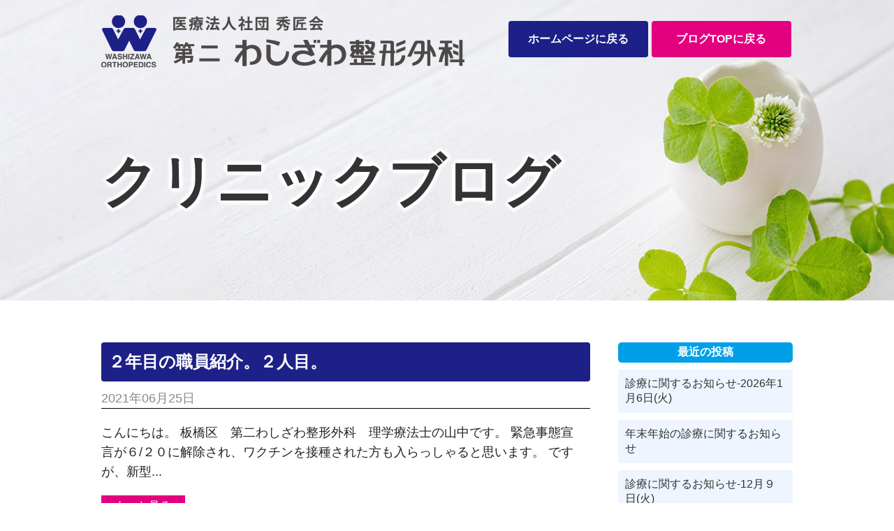

--- FILE ---
content_type: text/html; charset=UTF-8
request_url: https://www.washizawa-seikeigeka.net/news/?m=202106
body_size: 34272
content:
<div class="key_visual_blog">  
<!DOCTYPE html>
<html class="blog" lang="ja">
<head>
<meta charset="UTF-8">
<meta http-equiv="X-UA-Compatible" content="IE=edge">
<meta name="viewport" content="width=device-width">
<meta name="format-detection" content="telephone=no">

<meta name="description" content="板橋区四葉にある第二わしざわ整形外科です。こちらでは当院よりの情報を発信しております。病気の知識からヨガ教室などのイベント、地域活動などの報告もしております。スタッフの研修会参加、勉強会等も行っておりますので、ぜひご覧ください。" />
<meta name="keywords" content="板橋区,整形外科,わしざわ整形外科,スポーツ整形外科,リハビリテーション科,リウマチ科" />
<meta name="copyright" content="第二わしざわ整形外科" />

<script>(function(html){html.className = html.className.replace(/\bno-js\b/,'js')})(document.documentElement);</script>
<title>2021年6月 &#8211; ブログ｜板橋区の整形外科 第二わしざわ整形外科｜成増 下赤塚 高島平</title>
<meta name='robots' content='max-image-preview:large' />
<link rel="alternate" type="application/rss+xml" title="ブログ｜板橋区の整形外科 第二わしざわ整形外科｜成増 下赤塚 高島平 &raquo; フィード" href="https://www.washizawa-seikeigeka.net/news/?feed=rss2" />
<link rel="alternate" type="application/rss+xml" title="ブログ｜板橋区の整形外科 第二わしざわ整形外科｜成増 下赤塚 高島平 &raquo; コメントフィード" href="https://www.washizawa-seikeigeka.net/news/?feed=comments-rss2" />
<script type="text/javascript">
/* <![CDATA[ */
window._wpemojiSettings = {"baseUrl":"https:\/\/s.w.org\/images\/core\/emoji\/15.0.3\/72x72\/","ext":".png","svgUrl":"https:\/\/s.w.org\/images\/core\/emoji\/15.0.3\/svg\/","svgExt":".svg","source":{"concatemoji":"https:\/\/www.washizawa-seikeigeka.net\/news\/wp-includes\/js\/wp-emoji-release.min.js?ver=6.6.4"}};
/*! This file is auto-generated */
!function(i,n){var o,s,e;function c(e){try{var t={supportTests:e,timestamp:(new Date).valueOf()};sessionStorage.setItem(o,JSON.stringify(t))}catch(e){}}function p(e,t,n){e.clearRect(0,0,e.canvas.width,e.canvas.height),e.fillText(t,0,0);var t=new Uint32Array(e.getImageData(0,0,e.canvas.width,e.canvas.height).data),r=(e.clearRect(0,0,e.canvas.width,e.canvas.height),e.fillText(n,0,0),new Uint32Array(e.getImageData(0,0,e.canvas.width,e.canvas.height).data));return t.every(function(e,t){return e===r[t]})}function u(e,t,n){switch(t){case"flag":return n(e,"\ud83c\udff3\ufe0f\u200d\u26a7\ufe0f","\ud83c\udff3\ufe0f\u200b\u26a7\ufe0f")?!1:!n(e,"\ud83c\uddfa\ud83c\uddf3","\ud83c\uddfa\u200b\ud83c\uddf3")&&!n(e,"\ud83c\udff4\udb40\udc67\udb40\udc62\udb40\udc65\udb40\udc6e\udb40\udc67\udb40\udc7f","\ud83c\udff4\u200b\udb40\udc67\u200b\udb40\udc62\u200b\udb40\udc65\u200b\udb40\udc6e\u200b\udb40\udc67\u200b\udb40\udc7f");case"emoji":return!n(e,"\ud83d\udc26\u200d\u2b1b","\ud83d\udc26\u200b\u2b1b")}return!1}function f(e,t,n){var r="undefined"!=typeof WorkerGlobalScope&&self instanceof WorkerGlobalScope?new OffscreenCanvas(300,150):i.createElement("canvas"),a=r.getContext("2d",{willReadFrequently:!0}),o=(a.textBaseline="top",a.font="600 32px Arial",{});return e.forEach(function(e){o[e]=t(a,e,n)}),o}function t(e){var t=i.createElement("script");t.src=e,t.defer=!0,i.head.appendChild(t)}"undefined"!=typeof Promise&&(o="wpEmojiSettingsSupports",s=["flag","emoji"],n.supports={everything:!0,everythingExceptFlag:!0},e=new Promise(function(e){i.addEventListener("DOMContentLoaded",e,{once:!0})}),new Promise(function(t){var n=function(){try{var e=JSON.parse(sessionStorage.getItem(o));if("object"==typeof e&&"number"==typeof e.timestamp&&(new Date).valueOf()<e.timestamp+604800&&"object"==typeof e.supportTests)return e.supportTests}catch(e){}return null}();if(!n){if("undefined"!=typeof Worker&&"undefined"!=typeof OffscreenCanvas&&"undefined"!=typeof URL&&URL.createObjectURL&&"undefined"!=typeof Blob)try{var e="postMessage("+f.toString()+"("+[JSON.stringify(s),u.toString(),p.toString()].join(",")+"));",r=new Blob([e],{type:"text/javascript"}),a=new Worker(URL.createObjectURL(r),{name:"wpTestEmojiSupports"});return void(a.onmessage=function(e){c(n=e.data),a.terminate(),t(n)})}catch(e){}c(n=f(s,u,p))}t(n)}).then(function(e){for(var t in e)n.supports[t]=e[t],n.supports.everything=n.supports.everything&&n.supports[t],"flag"!==t&&(n.supports.everythingExceptFlag=n.supports.everythingExceptFlag&&n.supports[t]);n.supports.everythingExceptFlag=n.supports.everythingExceptFlag&&!n.supports.flag,n.DOMReady=!1,n.readyCallback=function(){n.DOMReady=!0}}).then(function(){return e}).then(function(){var e;n.supports.everything||(n.readyCallback(),(e=n.source||{}).concatemoji?t(e.concatemoji):e.wpemoji&&e.twemoji&&(t(e.twemoji),t(e.wpemoji)))}))}((window,document),window._wpemojiSettings);
/* ]]> */
</script>
<style id='wp-emoji-styles-inline-css' type='text/css'>

	img.wp-smiley, img.emoji {
		display: inline !important;
		border: none !important;
		box-shadow: none !important;
		height: 1em !important;
		width: 1em !important;
		margin: 0 0.07em !important;
		vertical-align: -0.1em !important;
		background: none !important;
		padding: 0 !important;
	}
</style>
<link rel='stylesheet' id='wp-block-library-css' href='https://www.washizawa-seikeigeka.net/news/wp-includes/css/dist/block-library/style.min.css?ver=6.6.4' type='text/css' media='all' />
<style id='wp-block-library-theme-inline-css' type='text/css'>
.wp-block-audio :where(figcaption){color:#555;font-size:13px;text-align:center}.is-dark-theme .wp-block-audio :where(figcaption){color:#ffffffa6}.wp-block-audio{margin:0 0 1em}.wp-block-code{border:1px solid #ccc;border-radius:4px;font-family:Menlo,Consolas,monaco,monospace;padding:.8em 1em}.wp-block-embed :where(figcaption){color:#555;font-size:13px;text-align:center}.is-dark-theme .wp-block-embed :where(figcaption){color:#ffffffa6}.wp-block-embed{margin:0 0 1em}.blocks-gallery-caption{color:#555;font-size:13px;text-align:center}.is-dark-theme .blocks-gallery-caption{color:#ffffffa6}:root :where(.wp-block-image figcaption){color:#555;font-size:13px;text-align:center}.is-dark-theme :root :where(.wp-block-image figcaption){color:#ffffffa6}.wp-block-image{margin:0 0 1em}.wp-block-pullquote{border-bottom:4px solid;border-top:4px solid;color:currentColor;margin-bottom:1.75em}.wp-block-pullquote cite,.wp-block-pullquote footer,.wp-block-pullquote__citation{color:currentColor;font-size:.8125em;font-style:normal;text-transform:uppercase}.wp-block-quote{border-left:.25em solid;margin:0 0 1.75em;padding-left:1em}.wp-block-quote cite,.wp-block-quote footer{color:currentColor;font-size:.8125em;font-style:normal;position:relative}.wp-block-quote.has-text-align-right{border-left:none;border-right:.25em solid;padding-left:0;padding-right:1em}.wp-block-quote.has-text-align-center{border:none;padding-left:0}.wp-block-quote.is-large,.wp-block-quote.is-style-large,.wp-block-quote.is-style-plain{border:none}.wp-block-search .wp-block-search__label{font-weight:700}.wp-block-search__button{border:1px solid #ccc;padding:.375em .625em}:where(.wp-block-group.has-background){padding:1.25em 2.375em}.wp-block-separator.has-css-opacity{opacity:.4}.wp-block-separator{border:none;border-bottom:2px solid;margin-left:auto;margin-right:auto}.wp-block-separator.has-alpha-channel-opacity{opacity:1}.wp-block-separator:not(.is-style-wide):not(.is-style-dots){width:100px}.wp-block-separator.has-background:not(.is-style-dots){border-bottom:none;height:1px}.wp-block-separator.has-background:not(.is-style-wide):not(.is-style-dots){height:2px}.wp-block-table{margin:0 0 1em}.wp-block-table td,.wp-block-table th{word-break:normal}.wp-block-table :where(figcaption){color:#555;font-size:13px;text-align:center}.is-dark-theme .wp-block-table :where(figcaption){color:#ffffffa6}.wp-block-video :where(figcaption){color:#555;font-size:13px;text-align:center}.is-dark-theme .wp-block-video :where(figcaption){color:#ffffffa6}.wp-block-video{margin:0 0 1em}:root :where(.wp-block-template-part.has-background){margin-bottom:0;margin-top:0;padding:1.25em 2.375em}
</style>
<style id='classic-theme-styles-inline-css' type='text/css'>
/*! This file is auto-generated */
.wp-block-button__link{color:#fff;background-color:#32373c;border-radius:9999px;box-shadow:none;text-decoration:none;padding:calc(.667em + 2px) calc(1.333em + 2px);font-size:1.125em}.wp-block-file__button{background:#32373c;color:#fff;text-decoration:none}
</style>
<style id='global-styles-inline-css' type='text/css'>
:root{--wp--preset--aspect-ratio--square: 1;--wp--preset--aspect-ratio--4-3: 4/3;--wp--preset--aspect-ratio--3-4: 3/4;--wp--preset--aspect-ratio--3-2: 3/2;--wp--preset--aspect-ratio--2-3: 2/3;--wp--preset--aspect-ratio--16-9: 16/9;--wp--preset--aspect-ratio--9-16: 9/16;--wp--preset--color--black: #000000;--wp--preset--color--cyan-bluish-gray: #abb8c3;--wp--preset--color--white: #ffffff;--wp--preset--color--pale-pink: #f78da7;--wp--preset--color--vivid-red: #cf2e2e;--wp--preset--color--luminous-vivid-orange: #ff6900;--wp--preset--color--luminous-vivid-amber: #fcb900;--wp--preset--color--light-green-cyan: #7bdcb5;--wp--preset--color--vivid-green-cyan: #00d084;--wp--preset--color--pale-cyan-blue: #8ed1fc;--wp--preset--color--vivid-cyan-blue: #0693e3;--wp--preset--color--vivid-purple: #9b51e0;--wp--preset--gradient--vivid-cyan-blue-to-vivid-purple: linear-gradient(135deg,rgba(6,147,227,1) 0%,rgb(155,81,224) 100%);--wp--preset--gradient--light-green-cyan-to-vivid-green-cyan: linear-gradient(135deg,rgb(122,220,180) 0%,rgb(0,208,130) 100%);--wp--preset--gradient--luminous-vivid-amber-to-luminous-vivid-orange: linear-gradient(135deg,rgba(252,185,0,1) 0%,rgba(255,105,0,1) 100%);--wp--preset--gradient--luminous-vivid-orange-to-vivid-red: linear-gradient(135deg,rgba(255,105,0,1) 0%,rgb(207,46,46) 100%);--wp--preset--gradient--very-light-gray-to-cyan-bluish-gray: linear-gradient(135deg,rgb(238,238,238) 0%,rgb(169,184,195) 100%);--wp--preset--gradient--cool-to-warm-spectrum: linear-gradient(135deg,rgb(74,234,220) 0%,rgb(151,120,209) 20%,rgb(207,42,186) 40%,rgb(238,44,130) 60%,rgb(251,105,98) 80%,rgb(254,248,76) 100%);--wp--preset--gradient--blush-light-purple: linear-gradient(135deg,rgb(255,206,236) 0%,rgb(152,150,240) 100%);--wp--preset--gradient--blush-bordeaux: linear-gradient(135deg,rgb(254,205,165) 0%,rgb(254,45,45) 50%,rgb(107,0,62) 100%);--wp--preset--gradient--luminous-dusk: linear-gradient(135deg,rgb(255,203,112) 0%,rgb(199,81,192) 50%,rgb(65,88,208) 100%);--wp--preset--gradient--pale-ocean: linear-gradient(135deg,rgb(255,245,203) 0%,rgb(182,227,212) 50%,rgb(51,167,181) 100%);--wp--preset--gradient--electric-grass: linear-gradient(135deg,rgb(202,248,128) 0%,rgb(113,206,126) 100%);--wp--preset--gradient--midnight: linear-gradient(135deg,rgb(2,3,129) 0%,rgb(40,116,252) 100%);--wp--preset--font-size--small: 13px;--wp--preset--font-size--medium: 20px;--wp--preset--font-size--large: 36px;--wp--preset--font-size--x-large: 42px;--wp--preset--spacing--20: 0.44rem;--wp--preset--spacing--30: 0.67rem;--wp--preset--spacing--40: 1rem;--wp--preset--spacing--50: 1.5rem;--wp--preset--spacing--60: 2.25rem;--wp--preset--spacing--70: 3.38rem;--wp--preset--spacing--80: 5.06rem;--wp--preset--shadow--natural: 6px 6px 9px rgba(0, 0, 0, 0.2);--wp--preset--shadow--deep: 12px 12px 50px rgba(0, 0, 0, 0.4);--wp--preset--shadow--sharp: 6px 6px 0px rgba(0, 0, 0, 0.2);--wp--preset--shadow--outlined: 6px 6px 0px -3px rgba(255, 255, 255, 1), 6px 6px rgba(0, 0, 0, 1);--wp--preset--shadow--crisp: 6px 6px 0px rgba(0, 0, 0, 1);}:where(.is-layout-flex){gap: 0.5em;}:where(.is-layout-grid){gap: 0.5em;}body .is-layout-flex{display: flex;}.is-layout-flex{flex-wrap: wrap;align-items: center;}.is-layout-flex > :is(*, div){margin: 0;}body .is-layout-grid{display: grid;}.is-layout-grid > :is(*, div){margin: 0;}:where(.wp-block-columns.is-layout-flex){gap: 2em;}:where(.wp-block-columns.is-layout-grid){gap: 2em;}:where(.wp-block-post-template.is-layout-flex){gap: 1.25em;}:where(.wp-block-post-template.is-layout-grid){gap: 1.25em;}.has-black-color{color: var(--wp--preset--color--black) !important;}.has-cyan-bluish-gray-color{color: var(--wp--preset--color--cyan-bluish-gray) !important;}.has-white-color{color: var(--wp--preset--color--white) !important;}.has-pale-pink-color{color: var(--wp--preset--color--pale-pink) !important;}.has-vivid-red-color{color: var(--wp--preset--color--vivid-red) !important;}.has-luminous-vivid-orange-color{color: var(--wp--preset--color--luminous-vivid-orange) !important;}.has-luminous-vivid-amber-color{color: var(--wp--preset--color--luminous-vivid-amber) !important;}.has-light-green-cyan-color{color: var(--wp--preset--color--light-green-cyan) !important;}.has-vivid-green-cyan-color{color: var(--wp--preset--color--vivid-green-cyan) !important;}.has-pale-cyan-blue-color{color: var(--wp--preset--color--pale-cyan-blue) !important;}.has-vivid-cyan-blue-color{color: var(--wp--preset--color--vivid-cyan-blue) !important;}.has-vivid-purple-color{color: var(--wp--preset--color--vivid-purple) !important;}.has-black-background-color{background-color: var(--wp--preset--color--black) !important;}.has-cyan-bluish-gray-background-color{background-color: var(--wp--preset--color--cyan-bluish-gray) !important;}.has-white-background-color{background-color: var(--wp--preset--color--white) !important;}.has-pale-pink-background-color{background-color: var(--wp--preset--color--pale-pink) !important;}.has-vivid-red-background-color{background-color: var(--wp--preset--color--vivid-red) !important;}.has-luminous-vivid-orange-background-color{background-color: var(--wp--preset--color--luminous-vivid-orange) !important;}.has-luminous-vivid-amber-background-color{background-color: var(--wp--preset--color--luminous-vivid-amber) !important;}.has-light-green-cyan-background-color{background-color: var(--wp--preset--color--light-green-cyan) !important;}.has-vivid-green-cyan-background-color{background-color: var(--wp--preset--color--vivid-green-cyan) !important;}.has-pale-cyan-blue-background-color{background-color: var(--wp--preset--color--pale-cyan-blue) !important;}.has-vivid-cyan-blue-background-color{background-color: var(--wp--preset--color--vivid-cyan-blue) !important;}.has-vivid-purple-background-color{background-color: var(--wp--preset--color--vivid-purple) !important;}.has-black-border-color{border-color: var(--wp--preset--color--black) !important;}.has-cyan-bluish-gray-border-color{border-color: var(--wp--preset--color--cyan-bluish-gray) !important;}.has-white-border-color{border-color: var(--wp--preset--color--white) !important;}.has-pale-pink-border-color{border-color: var(--wp--preset--color--pale-pink) !important;}.has-vivid-red-border-color{border-color: var(--wp--preset--color--vivid-red) !important;}.has-luminous-vivid-orange-border-color{border-color: var(--wp--preset--color--luminous-vivid-orange) !important;}.has-luminous-vivid-amber-border-color{border-color: var(--wp--preset--color--luminous-vivid-amber) !important;}.has-light-green-cyan-border-color{border-color: var(--wp--preset--color--light-green-cyan) !important;}.has-vivid-green-cyan-border-color{border-color: var(--wp--preset--color--vivid-green-cyan) !important;}.has-pale-cyan-blue-border-color{border-color: var(--wp--preset--color--pale-cyan-blue) !important;}.has-vivid-cyan-blue-border-color{border-color: var(--wp--preset--color--vivid-cyan-blue) !important;}.has-vivid-purple-border-color{border-color: var(--wp--preset--color--vivid-purple) !important;}.has-vivid-cyan-blue-to-vivid-purple-gradient-background{background: var(--wp--preset--gradient--vivid-cyan-blue-to-vivid-purple) !important;}.has-light-green-cyan-to-vivid-green-cyan-gradient-background{background: var(--wp--preset--gradient--light-green-cyan-to-vivid-green-cyan) !important;}.has-luminous-vivid-amber-to-luminous-vivid-orange-gradient-background{background: var(--wp--preset--gradient--luminous-vivid-amber-to-luminous-vivid-orange) !important;}.has-luminous-vivid-orange-to-vivid-red-gradient-background{background: var(--wp--preset--gradient--luminous-vivid-orange-to-vivid-red) !important;}.has-very-light-gray-to-cyan-bluish-gray-gradient-background{background: var(--wp--preset--gradient--very-light-gray-to-cyan-bluish-gray) !important;}.has-cool-to-warm-spectrum-gradient-background{background: var(--wp--preset--gradient--cool-to-warm-spectrum) !important;}.has-blush-light-purple-gradient-background{background: var(--wp--preset--gradient--blush-light-purple) !important;}.has-blush-bordeaux-gradient-background{background: var(--wp--preset--gradient--blush-bordeaux) !important;}.has-luminous-dusk-gradient-background{background: var(--wp--preset--gradient--luminous-dusk) !important;}.has-pale-ocean-gradient-background{background: var(--wp--preset--gradient--pale-ocean) !important;}.has-electric-grass-gradient-background{background: var(--wp--preset--gradient--electric-grass) !important;}.has-midnight-gradient-background{background: var(--wp--preset--gradient--midnight) !important;}.has-small-font-size{font-size: var(--wp--preset--font-size--small) !important;}.has-medium-font-size{font-size: var(--wp--preset--font-size--medium) !important;}.has-large-font-size{font-size: var(--wp--preset--font-size--large) !important;}.has-x-large-font-size{font-size: var(--wp--preset--font-size--x-large) !important;}
:where(.wp-block-post-template.is-layout-flex){gap: 1.25em;}:where(.wp-block-post-template.is-layout-grid){gap: 1.25em;}
:where(.wp-block-columns.is-layout-flex){gap: 2em;}:where(.wp-block-columns.is-layout-grid){gap: 2em;}
:root :where(.wp-block-pullquote){font-size: 1.5em;line-height: 1.6;}
</style>
<link rel='stylesheet' id='twentyseventeen-style-css' href='https://www.washizawa-seikeigeka.net/news/wp-content/themes/washizawa/style.css?ver=6.6.4' type='text/css' media='all' />
<link rel='stylesheet' id='twentyseventeen-block-style-css' href='https://www.washizawa-seikeigeka.net/news/wp-content/themes/washizawa/assets/css/blocks.css?ver=1.1' type='text/css' media='all' />
<!--[if lt IE 9]>
<link rel='stylesheet' id='twentyseventeen-ie8-css' href='https://www.washizawa-seikeigeka.net/news/wp-content/themes/washizawa/assets/css/ie8.css?ver=1.0' type='text/css' media='all' />
<![endif]-->
<link rel='stylesheet' id='wp-pagenavi-css' href='https://www.washizawa-seikeigeka.net/news/wp-content/plugins/wp-pagenavi/pagenavi-css.css?ver=2.70' type='text/css' media='all' />
<!--[if lt IE 9]>
<script type="text/javascript" src="https://www.washizawa-seikeigeka.net/news/wp-content/themes/washizawa/assets/js/html5.js?ver=3.7.3" id="html5-js"></script>
<![endif]-->
<script type="text/javascript" src="https://www.washizawa-seikeigeka.net/news/wp-includes/js/jquery/jquery.min.js?ver=3.7.1" id="jquery-core-js"></script>
<script type="text/javascript" src="https://www.washizawa-seikeigeka.net/news/wp-includes/js/jquery/jquery-migrate.min.js?ver=3.4.1" id="jquery-migrate-js"></script>
<link rel="https://api.w.org/" href="https://www.washizawa-seikeigeka.net/news/index.php?rest_route=/" /><link rel="EditURI" type="application/rsd+xml" title="RSD" href="https://www.washizawa-seikeigeka.net/news/xmlrpc.php?rsd" />
<meta name="generator" content="WordPress 6.6.4" />

<!--ファビコン-->
<link rel="shortcut icon" href="https://www.washizawa-seikeigeka.net/news/wp-content/themes/washizawa/images/favicon.ico" type="image/vnd.microsoft.icon" />
<script async src="https://www.googletagmanager.com/gtag/js?id=G-NMTPHD6S5N"></script>
<script>
window.dataLayer = window.dataLayer || [];
function gtag(){dataLayer.push(arguments);}
gtag('js', new Date());

gtag('config', 'G-NMTPHD6S5N');
gtag('config', 'G-GB0EFP0E21');
</script>
	<script>
  (function(i,s,o,g,r,a,m){i['GoogleAnalyticsObject']=r;i[r]=i[r]||function(){
  (i[r].q=i[r].q||[]).push(arguments)},i[r].l=1*new Date();a=s.createElement(o),
  m=s.getElementsByTagName(o)[0];a.async=1;a.src=g;m.parentNode.insertBefore(a,m)
  })(window,document,'script','https://www.google-analytics.com/analytics.js','ga');
  ga('create', 'UA-143245943-21', 'auto');
  ga('send', 'pageview');

  ga('create', 'UA-113129003-27', 'auto', {'name': 'mcct'});
  ga('mcct.send', 'pageview');
</script>

<!--javascrip -->
<script type="text/javascript" src="//ajax.googleapis.com/ajax/libs/jquery/3.0.0/jquery.min.js"></script>
<script type="text/javascript" src="https://www.washizawa-seikeigeka.net/news/wp-content/themes/washizawa/js/pagetop.js"></script>  
<!--fontello-->
<link href="https://www.washizawa-seikeigeka.net/news/wp-content/themes/washizawa/fontello/css/fontello.css" rel="stylesheet" type="text/css" />

<!--タブレットでPCを表示する用-->
<script type="text/javascript">
var ua = navigator.userAgent;
if ((ua.indexOf('iPhone') > 0) || ua.indexOf('iPod') > 0 || (ua.indexOf('Android') > 0 && ua.indexOf('Mobile') > 0)) {
    // スマホのとき
    $('head').prepend('<meta name="viewport" content="width=device-width" />');
}else{
    // PC・タブレットのとき
    $('head').prepend('<meta name="viewport" content="width=1180" />');
}
</script>

</head>



<header class="blog_header">    
  <div class="head_frame_blog" id="page_top">    
    <!--ロゴ-->    
    <div class="head_logo"><a href="./"><img src="https://www.washizawa-seikeigeka.net/news/wp-content/themes/washizawa/images/logo.png" alt="医療法人社団秀匠会　第二わしざわ整形外科"></a></div>
    <!--ヘッダー情報-->    
    <div class="head_info">        
      <a href="https://washizawa-seikeigeka.net/" class="head_info_home">ホームページに戻る</a>           
      <a href="./" class="head_info_blog">ブログTOPに戻る</a>       
    </div>
  </div>
  <h1 class="low">クリニックブログ</h1>
</header>
</div>
  <article class="article_blog">
        
  <div class="wrapper_blog">
    <div class="blog_frame">
      
      
      <section>
        <h2 class="blog_h2"><a href="https://www.washizawa-seikeigeka.net/news/?p=888">２年目の職員紹介。２人目。</a></h2>
 
        <p class="date">2021年06月25日</p>
        <div class="sentence">
          <figure class="eye_catch">
                    </figure>
          <p>
こんにちは。







板橋区　第二わしざわ整形外科　理学療法士の山中です。







緊急事態宣言が６/２０に解除され、ワクチンを接種された方も入らっしゃると思います。



ですが、新型...</p>
        </div>
        <div class="more"><a href="https://www.washizawa-seikeigeka.net/news/?p=888">もっと見る</a></div>
        <hr class="line">
        <p class="category"><a href="https://www.washizawa-seikeigeka.net/news/?cat=1" rel="category">お知らせ</a></p>
      </section>
      
      

    <div class='wp-pagenavi' role='navigation'>
<span class='pages'>1 / 1</span><span aria-current='page' class='current'>1</span>
</div>      
    </div>
    <div class="side_frame">
          <div class="side_frame">
      
		<section id="recent-posts-2" class="widget widget_recent_entries">
		<h2 class="widget-title">最近の投稿</h2>
		<ul>
											<li>
					<a href="https://www.washizawa-seikeigeka.net/news/?p=1318">診療に関するお知らせ‐2026年1月6日(火)</a>
									</li>
											<li>
					<a href="https://www.washizawa-seikeigeka.net/news/?p=1314">年末年始の診療に関するお知らせ</a>
									</li>
											<li>
					<a href="https://www.washizawa-seikeigeka.net/news/?p=1312">診療に関するお知らせ‐12月９日(火)</a>
									</li>
											<li>
					<a href="https://www.washizawa-seikeigeka.net/news/?p=1306">8月30日(土)の診療に関するお知らせ</a>
									</li>
											<li>
					<a href="https://www.washizawa-seikeigeka.net/news/?p=1298">夏季休暇に関するお知らせ</a>
									</li>
					</ul>

		</section><section id="archives-2" class="widget widget_archive"><h2 class="widget-title">アーカイブ</h2>
			<ul>
					<li><a href='https://www.washizawa-seikeigeka.net/news/?m=202512'>2025年12月</a></li>
	<li><a href='https://www.washizawa-seikeigeka.net/news/?m=202508'>2025年8月</a></li>
	<li><a href='https://www.washizawa-seikeigeka.net/news/?m=202507'>2025年7月</a></li>
	<li><a href='https://www.washizawa-seikeigeka.net/news/?m=202506'>2025年6月</a></li>
	<li><a href='https://www.washizawa-seikeigeka.net/news/?m=202505'>2025年5月</a></li>
	<li><a href='https://www.washizawa-seikeigeka.net/news/?m=202501'>2025年1月</a></li>
	<li><a href='https://www.washizawa-seikeigeka.net/news/?m=202411'>2024年11月</a></li>
	<li><a href='https://www.washizawa-seikeigeka.net/news/?m=202407'>2024年7月</a></li>
	<li><a href='https://www.washizawa-seikeigeka.net/news/?m=202404'>2024年4月</a></li>
	<li><a href='https://www.washizawa-seikeigeka.net/news/?m=202403'>2024年3月</a></li>
	<li><a href='https://www.washizawa-seikeigeka.net/news/?m=202402'>2024年2月</a></li>
	<li><a href='https://www.washizawa-seikeigeka.net/news/?m=202312'>2023年12月</a></li>
	<li><a href='https://www.washizawa-seikeigeka.net/news/?m=202310'>2023年10月</a></li>
	<li><a href='https://www.washizawa-seikeigeka.net/news/?m=202308'>2023年8月</a></li>
	<li><a href='https://www.washizawa-seikeigeka.net/news/?m=202307'>2023年7月</a></li>
	<li><a href='https://www.washizawa-seikeigeka.net/news/?m=202306'>2023年6月</a></li>
	<li><a href='https://www.washizawa-seikeigeka.net/news/?m=202305'>2023年5月</a></li>
	<li><a href='https://www.washizawa-seikeigeka.net/news/?m=202304'>2023年4月</a></li>
	<li><a href='https://www.washizawa-seikeigeka.net/news/?m=202303'>2023年3月</a></li>
	<li><a href='https://www.washizawa-seikeigeka.net/news/?m=202302'>2023年2月</a></li>
	<li><a href='https://www.washizawa-seikeigeka.net/news/?m=202301'>2023年1月</a></li>
	<li><a href='https://www.washizawa-seikeigeka.net/news/?m=202212'>2022年12月</a></li>
	<li><a href='https://www.washizawa-seikeigeka.net/news/?m=202211'>2022年11月</a></li>
	<li><a href='https://www.washizawa-seikeigeka.net/news/?m=202210'>2022年10月</a></li>
	<li><a href='https://www.washizawa-seikeigeka.net/news/?m=202209'>2022年9月</a></li>
	<li><a href='https://www.washizawa-seikeigeka.net/news/?m=202208'>2022年8月</a></li>
	<li><a href='https://www.washizawa-seikeigeka.net/news/?m=202207'>2022年7月</a></li>
	<li><a href='https://www.washizawa-seikeigeka.net/news/?m=202206'>2022年6月</a></li>
	<li><a href='https://www.washizawa-seikeigeka.net/news/?m=202205'>2022年5月</a></li>
	<li><a href='https://www.washizawa-seikeigeka.net/news/?m=202204'>2022年4月</a></li>
	<li><a href='https://www.washizawa-seikeigeka.net/news/?m=202203'>2022年3月</a></li>
	<li><a href='https://www.washizawa-seikeigeka.net/news/?m=202202'>2022年2月</a></li>
	<li><a href='https://www.washizawa-seikeigeka.net/news/?m=202201'>2022年1月</a></li>
	<li><a href='https://www.washizawa-seikeigeka.net/news/?m=202112'>2021年12月</a></li>
	<li><a href='https://www.washizawa-seikeigeka.net/news/?m=202111'>2021年11月</a></li>
	<li><a href='https://www.washizawa-seikeigeka.net/news/?m=202110'>2021年10月</a></li>
	<li><a href='https://www.washizawa-seikeigeka.net/news/?m=202109'>2021年9月</a></li>
	<li><a href='https://www.washizawa-seikeigeka.net/news/?m=202108'>2021年8月</a></li>
	<li><a href='https://www.washizawa-seikeigeka.net/news/?m=202107'>2021年7月</a></li>
	<li><a href='https://www.washizawa-seikeigeka.net/news/?m=202106'>2021年6月</a></li>
	<li><a href='https://www.washizawa-seikeigeka.net/news/?m=202105'>2021年5月</a></li>
	<li><a href='https://www.washizawa-seikeigeka.net/news/?m=202104'>2021年4月</a></li>
	<li><a href='https://www.washizawa-seikeigeka.net/news/?m=202012'>2020年12月</a></li>
	<li><a href='https://www.washizawa-seikeigeka.net/news/?m=202011'>2020年11月</a></li>
	<li><a href='https://www.washizawa-seikeigeka.net/news/?m=202007'>2020年7月</a></li>
	<li><a href='https://www.washizawa-seikeigeka.net/news/?m=202006'>2020年6月</a></li>
	<li><a href='https://www.washizawa-seikeigeka.net/news/?m=202005'>2020年5月</a></li>
	<li><a href='https://www.washizawa-seikeigeka.net/news/?m=202004'>2020年4月</a></li>
	<li><a href='https://www.washizawa-seikeigeka.net/news/?m=201912'>2019年12月</a></li>
	<li><a href='https://www.washizawa-seikeigeka.net/news/?m=201910'>2019年10月</a></li>
	<li><a href='https://www.washizawa-seikeigeka.net/news/?m=201908'>2019年8月</a></li>
	<li><a href='https://www.washizawa-seikeigeka.net/news/?m=201907'>2019年7月</a></li>
	<li><a href='https://www.washizawa-seikeigeka.net/news/?m=201906'>2019年6月</a></li>
	<li><a href='https://www.washizawa-seikeigeka.net/news/?m=201903'>2019年3月</a></li>
	<li><a href='https://www.washizawa-seikeigeka.net/news/?m=201902'>2019年2月</a></li>
	<li><a href='https://www.washizawa-seikeigeka.net/news/?m=201901'>2019年1月</a></li>
	<li><a href='https://www.washizawa-seikeigeka.net/news/?m=201812'>2018年12月</a></li>
	<li><a href='https://www.washizawa-seikeigeka.net/news/?m=201810'>2018年10月</a></li>
	<li><a href='https://www.washizawa-seikeigeka.net/news/?m=201809'>2018年9月</a></li>
	<li><a href='https://www.washizawa-seikeigeka.net/news/?m=201807'>2018年7月</a></li>
	<li><a href='https://www.washizawa-seikeigeka.net/news/?m=201806'>2018年6月</a></li>
	<li><a href='https://www.washizawa-seikeigeka.net/news/?m=201805'>2018年5月</a></li>
	<li><a href='https://www.washizawa-seikeigeka.net/news/?m=201804'>2018年4月</a></li>
	<li><a href='https://www.washizawa-seikeigeka.net/news/?m=201803'>2018年3月</a></li>
	<li><a href='https://www.washizawa-seikeigeka.net/news/?m=201802'>2018年2月</a></li>
	<li><a href='https://www.washizawa-seikeigeka.net/news/?m=201712'>2017年12月</a></li>
	<li><a href='https://www.washizawa-seikeigeka.net/news/?m=201711'>2017年11月</a></li>
	<li><a href='https://www.washizawa-seikeigeka.net/news/?m=201710'>2017年10月</a></li>
	<li><a href='https://www.washizawa-seikeigeka.net/news/?m=201709'>2017年9月</a></li>
	<li><a href='https://www.washizawa-seikeigeka.net/news/?m=201708'>2017年8月</a></li>
	<li><a href='https://www.washizawa-seikeigeka.net/news/?m=201707'>2017年7月</a></li>
	<li><a href='https://www.washizawa-seikeigeka.net/news/?m=201706'>2017年6月</a></li>
	<li><a href='https://www.washizawa-seikeigeka.net/news/?m=201705'>2017年5月</a></li>
	<li><a href='https://www.washizawa-seikeigeka.net/news/?m=201704'>2017年4月</a></li>
	<li><a href='https://www.washizawa-seikeigeka.net/news/?m=201703'>2017年3月</a></li>
	<li><a href='https://www.washizawa-seikeigeka.net/news/?m=201702'>2017年2月</a></li>
	<li><a href='https://www.washizawa-seikeigeka.net/news/?m=201701'>2017年1月</a></li>
	<li><a href='https://www.washizawa-seikeigeka.net/news/?m=201612'>2016年12月</a></li>
	<li><a href='https://www.washizawa-seikeigeka.net/news/?m=201611'>2016年11月</a></li>
	<li><a href='https://www.washizawa-seikeigeka.net/news/?m=201610'>2016年10月</a></li>
			</ul>

			</section><section id="categories-3" class="widget widget_categories"><h2 class="widget-title">カテゴリー</h2>
			<ul>
					<li class="cat-item cat-item-1"><a href="https://www.washizawa-seikeigeka.net/news/?cat=1">お知らせ</a>
</li>
	<li class="cat-item cat-item-2"><a href="https://www.washizawa-seikeigeka.net/news/?cat=2">シニアヨガ教室</a>
</li>
	<li class="cat-item cat-item-3"><a href="https://www.washizawa-seikeigeka.net/news/?cat=3">ストレッチ</a>
</li>
	<li class="cat-item cat-item-4"><a href="https://www.washizawa-seikeigeka.net/news/?cat=4">テーピングの世界</a>
</li>
	<li class="cat-item cat-item-5"><a href="https://www.washizawa-seikeigeka.net/news/?cat=5">交通事故</a>
</li>
	<li class="cat-item cat-item-6"><a href="https://www.washizawa-seikeigeka.net/news/?cat=6">健康スクール</a>
</li>
	<li class="cat-item cat-item-7"><a href="https://www.washizawa-seikeigeka.net/news/?cat=7">勉強会</a>
</li>
	<li class="cat-item cat-item-8"><a href="https://www.washizawa-seikeigeka.net/news/?cat=8">地域活動</a>
</li>
	<li class="cat-item cat-item-9"><a href="https://www.washizawa-seikeigeka.net/news/?cat=9">整形外科に関わる症状</a>
</li>
	<li class="cat-item cat-item-10"><a href="https://www.washizawa-seikeigeka.net/news/?cat=10">新人教育</a>
</li>
	<li class="cat-item cat-item-11"><a href="https://www.washizawa-seikeigeka.net/news/?cat=11">未分類</a>
</li>
	<li class="cat-item cat-item-12"><a href="https://www.washizawa-seikeigeka.net/news/?cat=12">正しい姿勢</a>
</li>
	<li class="cat-item cat-item-13"><a href="https://www.washizawa-seikeigeka.net/news/?cat=13">自宅でできるエクササイズ</a>
</li>
			</ul>

			</section>    </div>    </div>
  </div>

  </article>
<!-- フッター -->
<footer class="footer_blog">
  <!--PAGE TOP-->
  <div id="pagetop_position">
    <div id="pagetop" class="smoothScrolls">
      <div id="linkpagetop"><a href="#page_top"><img src="https://www.washizawa-seikeigeka.net/news/wp-content/themes/washizawa/images/pagetop.png" alt="Topへ" /></a></div>
    </div>
  </div>
  <!--コピーライト-->
  <p class="copyright"><a href="./">© 医療法人社団秀匠会 第二わしざわ整形外科<br>Unauthorized copying prohibited.（無断転用禁止）</a></p>
</footer>

<div class="footer_link">  
    
  <a href="tel:03-5968-8411" class="footer_tel">電話する</a>
  <div class="smoothScrolls">
    <a href="#page_top"><i class="demo-icon icon-up-open"></i></a>
  </div>
</div>

<!--javascript-->
<script type="text/javascript" src="https://www.washizawa-seikeigeka.net/news/wp-content/themes/washizawa//js/utils.js"></script>
<script type="text/javascript" src="https://www.washizawa-seikeigeka.net/news/wp-content/themes/washizawa//js/pagetop.js"></script>
<script type="text/javascript" src="https://www.washizawa-seikeigeka.net/news/wp-content/themes/washizawa//js/tel.js"></script>


</body>
</html>


--- FILE ---
content_type: text/css
request_url: https://www.washizawa-seikeigeka.net/news/wp-content/themes/washizawa/style.css?ver=6.6.4
body_size: 98180
content:
@charset "UTF-8";
/* CSS Document */
/*!
Theme Name: 第二わしざわ整形外科
Author: メディココンサルティング
Description: 第二わしざわ整形外科
Version: 1.0

@charset "UTF-8";
/* Scss Document */
/* =======================================================================

 共通項目
 
======================================================================= */
/*関数*/
/* -----------------------------------------------------------
 関数
----------------------------------------------------------- */
/*サイトの横幅*/
/*media screen*/
/*文字SP*/
/*文字PC*/
/*基本フォント*/
/*基本文字色*/
/*基本背景色PC*/
/*白*/
/*青*/
/*赤紫*/
/*水色*/
/*黒*/
/*黒*/
/*灰色*/
/*水色2*/
/*水色3*/
/*灰色2*/
/*水色4*/
/*灰色3*/
/*青2*/
/*ピンク*/
/*黒*/
/* -----------------------------------------------------------
 フォントサイズ基本
----------------------------------------------------------- */
html {
  font-size: calc( 100vw / 32 );
  overflow-y: auto;
  font-family: "Yu Gothic Medium", "游ゴシック Medium", YuGothic, "游ゴシック体", "メイリオ", Meiryo, Arial, "ヒラギノ角ゴ Pro W3", "Hiragino Kaku Gothic Pro", Osaka, "ＭＳ Ｐゴシック", "MS PGothic", sans-serif;
  color: #222222;
  background-color: #ffffff;
  padding: 0 0 18vw 0; }

@media screen and (min-width: 768px), print {
  html {
    font-size: 62.5%;
    overflow-y: scroll;
    font-family: "Yu Gothic Medium", "游ゴシック Medium", YuGothic, "游ゴシック体", "メイリオ", Meiryo, Arial, "ヒラギノ角ゴ Pro W3", "Hiragino Kaku Gothic Pro", Osaka, "ＭＳ Ｐゴシック", "MS PGothic", sans-serif;
    color: #222222;
    background-color: #ffffff;
    padding: 0; } }
/* -----------------------------------------------------------
 構成
----------------------------------------------------------- */
body {
  position: relative;
  width: 100%;
  margin: 0 auto; }

section {
  height: auto;
  overflow: hidden;
  margin: 0 0 1rem 0; }
  section.first {
    margin: 0 0 0 0; }

.sentence {
  height: auto;
  overflow: hidden; }

.pc_none {
  display: block; }

.sp_none {
  display: none; }

.bold_text {
  font-weight: bold; }

@media screen and (min-width: 768px), print {
  body {
    position: relative;
    z-index: 0;
    /*overflow: hidden;*/
    min-width: 1280px; }    

  section {
    height: auto;
    overflow: hidden;
    margin: 0 0 30px 0; }
    section.first {
      margin: 0 0 0 0; }

  .pc_none {
    display: none; }

  .sp_none {
    display: block; } }
/* -----------------------------------------------------------
　枠
----------------------------------------------------------- */
article {
  height: auto;
  overflow: hidden;
  width: 100%;
  margin: 0 auto 0 auto;
  padding: 0 0 0 0; }

.wrapper {
  height: auto;
  width: 100%;
  margin: 0 auto 0 auto;
  padding: 0 0 0 0; }

.wrapper_low {
  height: auto;
  width: 100%;
  margin: 0 auto 0 auto;
  padding: 0 0 2rem 0;
  background-color: #000000; }

.main {
  width: 96%;
  margin: 0 auto;
  padding: 0 0 4rem 0; }

a.tel_text {
  text-decoration: none; }

@media screen and (min-width: 768px), print {
  article {
    height: auto;
    overflow: hidden;
    width: 100%;
    margin: 0 auto 0 auto;
    z-index: 0;
    padding: 0 0 0 0; }

  .wrapper {
    height: auto;
    width: 100%;
    margin: 0 auto 0 auto;
    padding: 0 0 0 0; }

  .wrapper_low {
    height: auto;
    width: 100%;
    margin: 0 auto 0 auto;
    padding: 0 0 0 0;
    background-color: #000000; }

  .main {
    width: 1080px;
    margin: 0 auto;
    padding: 0 0 6rem 0; } }
/* -----------------------------------------------------------
　色など
----------------------------------------------------------- */
.text_link {
  color: #e3007f;
  font-size: 1.4rem; }
  .text_link:hover {
    opacity: 0.6; }

.text_red {
  color: red; }

@media screen and (min-width: 768px), print {
  .text_link {
    font-size: 1.8rem;
    color: #e3007f; }
    .text_link:hover {
      opacity: 0.6; } }
/* -----------------------------------------------------------
　ヘッダ
----------------------------------------------------------- */
.key_visual {
  background-repeat: no-repeat;
  background-size: cover;
  background-position: center top;
  height: 100vw;
  position: relative; }
  .key_visual header {
    display: block;
    height: 60vw;
    margin: 0 auto;
    position: relative;
    z-index: 9999;
    background-color: rgba(255, 255, 255, 0.8);
    overflow: hidden; }
    .key_visual header .head_frame {
      width: 96%;
      margin: 0 auto;
      padding: 0 0 0 0;
      height: 56vw; }
      .key_visual header .head_frame .head_logo {
        width: 75%;
        margin: 0 0 1rem 0;
        padding: 0.4rem 0 0 0;
        text-align: center; }
        .key_visual header .head_frame .head_logo a img {
          width: 100%;
          height: auto;
          margin: 1rem 0 0 0; }
      .key_visual header .head_frame .head_info {
        margin: 1.6rem 0 0 0; }
        .key_visual header .head_frame .head_info .head_info_tel {
          text-align: center;
          color: #e3007f;
          margin: 0 0 0.4rem 0;
          font-size: 1rem;
          border: #e3007f 1px solid;
          background-color: #ffffff;
          padding: 0.4rem 0; }
          .key_visual header .head_frame .head_info .head_info_tel span {
            font-size: 2.6rem;
            font-weight: bold; }
          .key_visual header .head_frame .head_info .head_info_tel a {
            color: #e3007f;
            text-decoration: none;
            font-size: 2.6rem;
            font-weight: bold; }
        .key_visual header .head_frame .head_info .head_access {
          width: 100%;
          display: -webkit-flex;
          display: flex;
          -webkit-justify-content: space-between;
          justify-content: space-between;
          -webkit-flex-direction: row;
          flex-direction: row;
          margin: 1rem 0 0 0; }
          .key_visual header .head_frame .head_info .head_access p {
            width: 34%;
            font-size: 1.2rem;
            margin: 0; }
            .key_visual header .head_frame .head_info .head_access p.station {
              background-color: #009fe8;
              color: #ffffff;
              width: 21%;
              text-align: center;
              border-radius: 0.3rem; }
        .key_visual header .head_frame .head_info .head_info_address {
          margin: 0.6rem 0 0 0;
          font-size: 1.2rem; }
  .key_visual .key_on {
    width: 90%;
    margin: 10vw auto 0 auto;
    text-align: center; }
    .key_visual .key_on .key_text {
      color: #000000;
      font-size: 1.4rem;
      text-shadow: 2px 0px 2px #ffffff,2px 0px 2px #ffffff, -2px 0px 2px #ffffff,-2px 0px 2px #ffffff, 0px 2px 2px #ffffff,0px 2px 2px #ffffff,  0px -2px 2px #ffffff,0px -2px 2px #ffffff; }

/*下層*/
.key_visual_low {
  background: url(../images/key_visual_low.jpg);
  background-repeat: no-repeat;
  background-size: cover;
  background-position: center top;
  height: 100vw;
  position: relative; }
  .key_visual_low header {
    display: block;
    height: 60vw;
    margin: 0 auto;
    position: relative;
    z-index: 9999;
    background-color: rgba(255, 255, 255, 0.8);
    overflow: hidden; }
    .key_visual_low header .head_frame {
      width: 96%;
      margin: 0 auto;
      padding: 0 0 0 0;
      height: 56vw; }
      .key_visual_low header .head_frame .head_logo {
        width: 75%;
        margin: 0 0 1rem 0;
        padding: 0.4rem 0 0 0;
        text-align: center; }
        .key_visual_low header .head_frame .head_logo a img {
          width: 100%;
          height: auto;
          margin: 1rem 0 0 0; }
      .key_visual_low header .head_frame .head_info {
        margin: 1.6rem 0 0 0; }
        .key_visual_low header .head_frame .head_info .head_info_tel {
          text-align: center;
          color: #e3007f;
          margin: 0 0 0.4rem 0;
          font-size: 1rem;
          border: #e3007f 1px solid;
          background-color: #ffffff;
          padding: 0.4rem 0; }
          .key_visual_low header .head_frame .head_info .head_info_tel span {
            font-size: 2.6rem;
            font-weight: bold; }
          .key_visual_low header .head_frame .head_info .head_info_tel a {
            color: #e3007f;
            text-decoration: none;
            font-size: 2.6rem;
            font-weight: bold; }
        .key_visual_low header .head_frame .head_info .head_access {
          width: 100%;
          display: -webkit-flex;
          display: flex;
          -webkit-justify-content: space-between;
          justify-content: space-between;
          -webkit-flex-direction: row;
          flex-direction: row;
          margin: 1rem 0 0 0; }
          .key_visual_low header .head_frame .head_info .head_access p {
            width: 34%;
            font-size: 1.2rem;
            margin: 0; }
            .key_visual_low header .head_frame .head_info .head_access p.station {
              background-color: #009fe8;
              color: #ffffff;
              width: 21%;
              text-align: center;
              border-radius: 0.3rem; }
        .key_visual_low header .head_frame .head_info .head_info_address {
          margin: 0.6rem 0 0 0;
          font-size: 1.2rem; }
  .key_visual_low h1.low {
    background-color: rgba(255, 255, 255, 0.8);
    width: 80%;
    height: 20vw;
    margin: 10vw auto 0 auto;
    display: -webkit-flex;
    display: flex;
    -webkit-justify-content: center;
    justify-content: center;
    -webkit-align-items: center;
    align-items: center;
    font-size: 2rem; }

.key_visual_blog {
  background: url(./images/key_visual_blog_sp.jpg);
  background-repeat: no-repeat;
  background-size: contain;
  background-position: center top;
  height: 42vw;
  position: relative; }
  .key_visual_blog header.blog_header {
    display: block;
    height: 42vw;
    margin: 0 auto;
    position: relative;
    z-index: 9999;
    overflow: hidden; }
    .key_visual_blog header.blog_header .head_frame_blog .head_logo a img {
      width: 90%;
      display: block;
      margin: 0.6rem auto 0 auto; }
    .key_visual_blog header.blog_header .head_frame_blog .head_info {
      display: -webkit-flex;
      display: flex;
      -webkit-justify-content: space-around;
      justify-content: space-around;
      -webkit-flex-direction: row;
      flex-direction: row;
      margin: 1rem 0 0 0; }
      .key_visual_blog header.blog_header .head_frame_blog .head_info a {
        display: block;
        color: #ffffff;
        width: 45%;
        text-align: center;
        font-size: 1.4rem;
        padding: 0.6rem 0;
        text-decoration: none;
        border-radius: 0.4rem; }
        .key_visual_blog header.blog_header .head_frame_blog .head_info a.head_info_home {
          background-color: #1d2087; }
        .key_visual_blog header.blog_header .head_frame_blog .head_info a.head_info_blog {
          background-color: #e3007f; }
  .key_visual_blog h1.low {
    color: #333333;
    font-size: 2.4rem;
    text-align: center;
    margin: 1rem 0 0 0;
    text-shadow: 4px 0px 4px #ffffff,4px 0px 4px #ffffff, -4px 0px 4px #ffffff,-4px 0px 4px #ffffff, 0px 4px 4px #ffffff,0px 4px 4px #ffffff,  0px -4px 4px #ffffff,0px -4px 4px #ffffff; }

@media screen and (min-width: 768px), print {
  .key_visual {
    background-repeat: no-repeat;
    background-size: cover;
    background-position: center top;
    height: 750px;
    position: relative; }
    .key_visual header {
      display: block;
      height: 180px;
      margin: 0 auto;
      position: relative;
      z-index: 9999;
      background-color: rgba(255, 255, 255, 0.8);
      overflow: visible; }
      .key_visual header .head_frame {
        width: 1080px;
        margin: 0 auto;
        padding: 0 0 0 0;
        height: 140px;
        display: -webkit-flex;
        display: flex;
        -webkit-justify-content: space-between;
        justify-content: space-between;
        -webkit-flex-direction: row;
        flex-direction: row; }
        .key_visual header .head_frame .head_logo {
          width: 520px;
          margin: 0 0 0 0;
          padding: 30px 0 0 0;
          text-align: center;
          box-sizing: border-box; }
          .key_visual header .head_frame .head_logo a img {
            width: 469px;
            height: auto;
            margin: 0 0 0 0; }
        .key_visual header .head_frame .head_info {
          margin: 15px 0 0 0;
          width: 356px; }
          .key_visual header .head_frame .head_info .head_info_tel {
            text-align: center;
            color: #e3007f;
            margin: 0 0 0.4rem 0;
            font-size: 1.4rem;
            border: #e3007f 1px solid;
            background-color: #ffffff;
            padding: 0.4rem 0;
            display: -webkit-flex;
            display: flex;
            -webkit-justify-content: center;
            justify-content: center;
            -webkit-align-items: center;
            align-items: center; }
            .key_visual header .head_frame .head_info .head_info_tel span {
              font-size: 2.8rem;
              font-weight: bold; }
            .key_visual header .head_frame .head_info .head_info_tel a {
              color: #e3007f;
              text-decoration: none;
              font-size: 2.8rem;
              font-weight: bold; }
          .key_visual header .head_frame .head_info .head_access {
            width: 356px;
            display: -webkit-flex;
            display: flex;
            -webkit-justify-content: flex-start;
            justify-content: flex-start;
            -webkit-flex-direction: row;
            flex-direction: row;
            margin: 1rem 0 0 0; }
            .key_visual header .head_frame .head_info .head_access p {
              width: 90px;
              font-size: 1.4rem;
              margin: 0;
              text-align: left; }
              .key_visual header .head_frame .head_info .head_access p.station {
                background-color: #009fe8;
                color: #ffffff;
                width: auto;
                text-align: center;
                margin: 0 5px 0 0;
                border-radius: 0.3rem;
                padding: 2px 16px; }
          .key_visual header .head_frame .head_info .head_info_address {
            margin: 0.6rem 0 0 0;
            font-size: 1.4rem; }
    .key_visual .key_on {
      width: 1080px;
      margin: 242px auto 0 auto;
      text-align: center;
      max-width: 100%;
      overflow: hidden; }
      .key_visual .key_on .key_text {
        color: #000000;
        font-size: 3rem;
        text-shadow: 2px 0px 2px #ffffff,2px 0px 2px #ffffff, -2px 0px 2px #ffffff,-2px 0px 2px #ffffff, 0px 2px 2px #ffffff,0px 2px 2px #ffffff,  0px -2px 2px #ffffff,0px -2px 2px #ffffff; }

  /*下層*/
  .key_visual_low {
    background: url(../images/key_visual_low.jpg);
    background-repeat: no-repeat;
    background-size: cover;
    background-position: center top;
    height: 400px;
    position: relative; }
    .key_visual_low header {
      display: block;
      height: 180px;
      margin: 0 auto;
      position: relative;
      z-index: 9999;
      background-color: rgba(255, 255, 255, 0.8);
      overflow: visible; }
      .key_visual_low header .head_frame {
        width: 1080px;
        margin: 0 auto;
        padding: 0 0 0 0;
        height: 140px;
        display: -webkit-flex;
        display: flex;
        -webkit-justify-content: space-between;
        justify-content: space-between;
        -webkit-flex-direction: row;
        flex-direction: row; }
        .key_visual_low header .head_frame .head_logo {
          width: 520px;
          margin: 0 0 0 0;
          padding: 30px 0 0 0;
          text-align: center;
          box-sizing: border-box; }
          .key_visual_low header .head_frame .head_logo a img {
            width: 469px;
            height: auto;
            margin: 0 0 0 0; }
        .key_visual_low header .head_frame .head_info {
          margin: 15px 0 0 0;
          width: 356px; }
          .key_visual_low header .head_frame .head_info .head_info_tel {
            text-align: center;
            color: #e3007f;
            margin: 0 0 0.4rem 0;
            font-size: 1.4rem;
            border: #e3007f 1px solid;
            background-color: #ffffff;
            padding: 0.4rem 0;
            display: -webkit-flex;
            display: flex;
            -webkit-justify-content: center;
            justify-content: center;
            -webkit-align-items: center;
            align-items: center; }
            .key_visual_low header .head_frame .head_info .head_info_tel span {
              font-size: 2.8rem;
              font-weight: bold; }
            .key_visual_low header .head_frame .head_info .head_info_tel a {
              color: #e3007f;
              text-decoration: none;
              font-size: 2.8rem;
              font-weight: bold; }
          .key_visual_low header .head_frame .head_info .head_access {
            width: 356px;
            display: -webkit-flex;
            display: flex;
            -webkit-justify-content: flex-start;
            justify-content: flex-start;
            -webkit-flex-direction: row;
            flex-direction: row;
            margin: 1rem 0 0 0; }
            .key_visual_low header .head_frame .head_info .head_access p {
              width: 90px;
              font-size: 1.4rem;
              margin: 0;
              text-align: left; }
              .key_visual_low header .head_frame .head_info .head_access p.station {
                background-color: #009fe8;
                color: #ffffff;
                width: auto;
                text-align: center;
                margin: 0 5px 0 0;
                border-radius: 0.3rem;
                padding: 2px 16px; }
          .key_visual_low header .head_frame .head_info .head_info_address {
            margin: 0.6rem 0 0 0;
            font-size: 1.4rem; }
    .key_visual_low h1.low {
      background-color: rgba(255, 255, 255, 0.8);
      width: 1080px;
      height: 100px;
      margin: 60px auto 0 auto;
      display: -webkit-flex;
      display: flex;
      -webkit-justify-content: center;
      justify-content: center;
      -webkit-align-items: center;
      align-items: center;
      font-size: 3.6rem; }

  .key_visual_blog {
    background: url(./images/key_visual_blog.jpg);
    background-repeat: no-repeat;
    background-size: cover;
    background-position: center top;
    height: 430px;
    position: relative;
    width: 100%; }
    .key_visual_blog header.blog_header {
      display: block;
      height: 430px;
      margin: 0 auto;
      position: relative;
      z-index: 9999;
      overflow: hidden;
      box-sizing: border-box; }
      .key_visual_blog header.blog_header .head_frame_blog {
        width: 990px;
        margin: 0 auto;
        display: -webkit-flex;
        display: flex;
        -webkit-justify-content: space-between;
        justify-content: space-between;
        -webkit-flex-direction: row;
        flex-direction: row; }
        .key_visual_blog header.blog_header .head_frame_blog .head_logo {
          width: 520px;
          margin: 22px 0 0 0; }
          .key_visual_blog header.blog_header .head_frame_blog .head_logo a img {
            width: 520px;
            display: block;
            margin: 0 0 0 0; }
        .key_visual_blog header.blog_header .head_frame_blog .head_info {
          display: -webkit-flex;
          display: flex;
          -webkit-justify-content: space-around;
          justify-content: space-around;
          -webkit-flex-direction: row;
          flex-direction: row;
          margin: 30px 0 0 0;
          width: 410px; }
          .key_visual_blog header.blog_header .head_frame_blog .head_info a {
            display: block;
            color: #ffffff;
            width: 200px;
            height: 40px;
            text-align: center;
            font-size: 1.6rem;
            font-weight: bold;
            padding: 0.6rem 0;
            text-decoration: none;
            border-radius: 0.4rem;
            display: -webkit-flex;
            display: flex;
            -webkit-justify-content: center;
            justify-content: center;
            -webkit-align-items: center;
            align-items: center; }
            .key_visual_blog header.blog_header .head_frame_blog .head_info a.head_info_home {
              background-color: #1d2087; }
            .key_visual_blog header.blog_header .head_frame_blog .head_info a.head_info_blog {
              background-color: #e3007f; }
            .key_visual_blog header.blog_header .head_frame_blog .head_info a:hover {
              opacity: 0.6; }
      .key_visual_blog header.blog_header h1.low {
        width: 990px;
        margin: 110px auto 0 auto;
        color: #333333;
        font-size: 8rem;
        text-align: left;
        text-shadow: 4px 0px 4px #ffffff,4px 0px 4px #ffffff, -4px 0px 4px #ffffff,-4px 0px 4px #ffffff, 0px 4px 4px #ffffff,0px 4px 4px #ffffff,  0px -4px 4px #ffffff,0px -4px 4px #ffffff; } }
/* -----------------------------------------------------------
　メインナビ
----------------------------------------------------------- */
/*
.main_nav_pc{
  display: none;
}
@media screen and (min-width: $breakpoint) , print {
.main_nav_pc{
	display:block;
  height:40px;
  margin:0 auto;
  padding:0 0 0 0;
  width: 100%;
  box-sizing: border-box;
  position: absolute;
  z-index: 999999;
  top:136px;
  overflow: visible;  
  nav{
    width: $hp_width;
    margin:0 auto;
    ul{
      list-style-type:none;
      display: -webkit-flex;
      display: flex;
      -webkit-justify-content: space-around;
      justify-content: space-around;
      -webkit-flex-direction:row;
      flex-direction:row;
      align-items: center; 
      height:26px;
			width: $hp_width;
      box-sizing: border-box;			
      li{
        display:block;
        text-align:center;
        box-sizing:border-box;
        a{
          color: $bace_color;
          text-decoration: none;          
          font-weight: bold;
          width: 100%;
          height: 26px;          
          display: -webkit-flex;
          display: flex;
          -webkit-justify-content: center;
          justify-content: center;
          align-items: center;     
          font-size: 1.6rem;
          box-sizing: border-box;
          &:hover{
            border-bottom: $color_1 3px solid; 
            margin: 2px 0 0 0;
          }
        }
        
        ul{
          display: -webkit-flex;
          display: flex;
          -webkit-justify-content: center;
          justify-content: center;
          -webkit-flex-direction:column;
          flex-direction:column;
          align-items: center;
          width: 170px;
          height: auto;
          background-color: #ffffff;
          margin: 0 0 10px 0;
          display: none;
          z-index: 999999999;
          li{          
            width: 170px;            
            a{
              border-left: none;
              padding:0 0 0 0;      
              background-color: #ffffff;
              height:50px;              
              display: -webkit-flex;
              display: flex;
              -webkit-justify-content: center;
              justify-content: center;
              -webkit-align-items: center;
              align-items: center;
            }
          }
          
        }
        

        
      }
      
      &.open_nav{
       display: block;
      }
      
    }
  }
}
  
}

*/
.main_nav_pc {
  display: none; }

@media screen and (min-width: 768px) {
  .main_nav_pc {
    display: block;
    height: 40px;
    margin: 0 auto;
    padding: 0;
    width: 100%;
    box-sizing: border-box;
    overflow: visible;
    max-width: 2000px;
    position: relative; }
    .main_nav_pc nav {
      width: 1080px;
      margin: 0 auto; }
      .main_nav_pc nav ul {
        list-style-type: none;
        display: -webkit-flex;
        display: flex;
        -webkit-justify-content: space-around;
        justify-content: space-around;
        -webkit-flex-direction: row;
        flex-direction: row;
        align-items: center;
        height: 26px;
        width: 1080px;
        box-sizing: border-box; }
        .main_nav_pc nav ul li {
          display: block;
          text-align: center;
          box-sizing: border-box;
          height: 40px; }
          .main_nav_pc nav ul li.treatment {
            width: 120px; }
          .main_nav_pc nav ul li a {
            color: #222222;
            text-decoration: none;
            font-weight: bold;
            width: 100%;
            height: 40px;
            display: -webkit-flex;
            display: flex;
            -webkit-justify-content: center;
            justify-content: center;
            align-items: center;
            font-size: 1.6rem;
            box-sizing: border-box; }
            .main_nav_pc nav ul li a:hover {
              border-bottom: #1d2087 3px solid;
              margin: 2px 0 0 0;
              height: 38px; }
          .main_nav_pc nav ul li ul {
            display: -webkit-flex;
            display: flex;
            -webkit-justify-content: center;
            justify-content: center;
            -webkit-flex-direction: column;
            flex-direction: column;
            align-items: center;
            width: 120px;
            height: 50px;
            background-color: #ffffff;
            margin: 0 0 0 0;
            display: none;
            z-index: 999999999; }
            .main_nav_pc nav ul li ul li {
              width: 120px;
              height: 50px;
              box-sizing: border-box; }
              .main_nav_pc nav ul li ul li a {
                border-left: none;
                padding: 0 0 0 0;
                background-color: #ffffff;
                height: 50px;
                display: -webkit-flex;
                display: flex;
                -webkit-justify-content: center;
                justify-content: center;
                -webkit-align-items: center;
                align-items: center;
                box-sizing: border-box; }
                .main_nav_pc nav ul li ul li a:hover {
                  border-bottom: #1d2087 3px solid;
                  margin: 0 0 0 0;
                  padding: 3px 0 0 0;
                  height: 50px; }
        .main_nav_pc nav ul.open_nav {
          display: block; } }
/* -----------------------------------------------------------
　お知らせ
----------------------------------------------------------- */
.notice_frame {
  width: 100%;
  margin: 0 auto;
  box-sizing: border-box;
  overflow: hidden;
  padding: 0 0 4rem 0;
  height: auto; }
  .notice_frame .notice_box {
    width: 96%;
    margin: 0 auto; }
    .notice_frame .notice_box h2.notice_title {
      color: #4c4c4c;
      font-size: 1.8rem;
      text-align: center;
      padding: 0 0 2rem 0;
      line-height: 180%; }
      .notice_frame .notice_box h2.notice_title::after {
        content: "";
        border-bottom: #e3007f 2px solid;
        display: block;
        width: 3rem;
        margin: 0 auto; }
    .notice_frame .notice_box dl {
      overflow-y: scroll;
      height: 70vw;
      box-sizing: border-box;
      padding: 1rem;
      background-color: #ffffff; }
      .notice_frame .notice_box dl dt {
        margin: 0 0 1rem 0;
        font-size: 1.6rem;
        box-sizing: border-box;
        font-weight: bold;
        letter-spacing: 0.1em;
        line-height: 120%;
        color: #009fe8; }
      .notice_frame .notice_box dl dd {
        color: #222222;
        margin: 0 0 2rem 0;
        font-size: 1.4rem;
        line-height: 120%;
        padding: 0 0 0 0;
        box-sizing: border-box;
        border-bottom: #eeeeee 1px solid; }

@media screen and (min-width: 768px), print {
  .notice_frame {
    width: 100%;
    margin: 0 auto;
    box-sizing: border-box;
    overflow: hidden;
    padding: 0 0 54px 0;
    height: 260px;
    background: url(../images/index_bg_01.jpg) repeat; }
    .notice_frame .notice_box {
      width: 1080px;
      margin: 0 auto;
      height: 250px;
      display: -webkit-flex;
      display: flex;
      -webkit-justify-content: space-between;
      justify-content: space-between;
      -webkit-flex-direction: row;
      flex-direction: row;
      align-items: center; }
      .notice_frame .notice_box h2.notice_title {
        width: 300px;
        height: 180px;
        color: #4c4c4c;
        font-size: 3.6rem;
        text-align: center;
        padding: 62px 0 0 0;
        line-height: 200%;
        letter-spacing: 0.1em;
        box-sizing: border-box; }
        .notice_frame .notice_box h2.notice_title::after {
          content: "";
          border-bottom: #e3007f 2px solid;
          display: block;
          width: 70px;
          margin: 0 auto; }
      .notice_frame .notice_box dl {
        overflow-y: scroll;
        height: 180px;
        width: 780px;
        box-sizing: border-box;
        padding: 0 22px 0 0;
        background-color: #ffffff; }
        .notice_frame .notice_box dl dt {
          margin: 0 0 0.8rem 0;
          font-size: 1.8rem;
          box-sizing: border-box;
          font-weight: bold;
          letter-spacing: 0.1em;
          line-height: 100%;
          color: #009fe8; }
        .notice_frame .notice_box dl dd {
          color: #222222;
          margin: 0 0 25px 0;
          font-size: 1.6rem;
          line-height: 100%;
          padding: 0 0 0 0;
          box-sizing: border-box;
          border-bottom: #eeeeee 1px solid; } }
/*スマホ用スライドバー*/
@media screen and (max-width: 767px) {
  .notice_frame dl::-webkit-scrollbar {
    width: 12px;
    background: #ffffff; }

  .notice_frame dl::-webkit-scrollbar-track {
    -webkit-box-shadow: inset 0 0 6px rgba(0, 0, 0, 0.3);
    border-radius: 10px; }

  .notice_frame dl::-webkit-scrollbar-thumb {
    border-radius: 10px;
    -webkit-box-shadow: inset 0 0 6px rgba(0, 0, 0, 0.5); } }
/* -----------------------------------------------------------
　診療案内
----------------------------------------------------------- */
.guidance_section {
  padding: 0 0 3rem 0;
  margin: 0;
  background: url(../images/index_guidance__bg.gif) repeat; }
  .guidance_section ul.guidance_list {
    display: -webkit-flex;
    display: flex;
    -webkit-justify-content: space-around;
    justify-content: space-around;
    -webkit-flex-direction: row;
    flex-direction: row;
    -webkit-flex-wrap: wrap;
    flex-wrap: wrap;
    list-style-type: none; }
    .guidance_section ul.guidance_list li {
      width: 45%;
      margin: 0 0 1rem 0;
      display: block; }
      .guidance_section ul.guidance_list li a {
        display: -webkit-flex;
        display: flex;
        -webkit-justify-content: flex-start;
        justify-content: flex-start;
        -webkit-flex-direction: column;
        flex-direction: column;
        -webkit-align-items: center;
        align-items: center;
        width: 100%;
        text-align: center;
        box-sizing: border-box;
        padding: 1rem 0.5rem;
        text-decoration: none;
        color: #1d2087;
        height: 50vw; }
        .guidance_section ul.guidance_list li a img {
          margin: 0 0 1rem 0;
          width: 80%; }
        .guidance_section ul.guidance_list li a span {
          display: block;
          color: #1d2087;
          font-weight: bold;
          font-size: 1.2rem; }

@media screen and (min-width: 768px), print {
  .guidance_section {
    background: url(../images/index_guidance__bg.gif) repeat;
    padding: 20px 0 0 0;
    box-sizing: border-box;
    height: 1060px;
    margin: 0; }
    .guidance_section ul.guidance_list {
      display: -webkit-flex;
      display: flex;
      -webkit-justify-content: center;
      justify-content: center;
      -webkit-flex-direction: row;
      flex-direction: row;
      -webkit-flex-wrap: wrap;
      flex-wrap: wrap;
      list-style-type: none;
      width: 1080px;
      margin: 50px auto 0 auto; }
      .guidance_section ul.guidance_list li {
        width: 312px;
        height: auto;
        margin: 0 15px 30px 15px;
        display: block; }
        .guidance_section ul.guidance_list li a {
          display: -webkit-flex;
          display: flex;
          -webkit-justify-content: center;
          justify-content: center;
          -webkit-flex-direction: column;
          flex-direction: column;
          align-items: center;
          width: 100%;
          text-align: center;
          box-sizing: border-box;
          padding: 1rem 0.5rem;
          text-decoration: none;
          color: #eff5ff;
          height: auto; }
          .guidance_section ul.guidance_list li a img {
            margin: 0 0 12px 0;
            width: 312px;
            height: auto; }
          .guidance_section ul.guidance_list li a span {
            display: block;
            color: #1d2087;
            font-size: 2.4rem;
            font-weight: bold; }
          .guidance_section ul.guidance_list li a:hover {
            opacity: 0.8; } }
/* -----------------------------------------------------------
　当院の特長
----------------------------------------------------------- */
.about_section {
  background: url(../images/index_about_bg.jpg) no-repeat;
  background-size: cover;
  background-position: center top;
  height: auto;
  padding: 0 0 4rem 0;
  margin: 0; }
  .about_section .about_text {
    margin: 0 auto;
    width: 96%;
    font-size: 1.2rem;
    line-height: 200%;
    text-shadow: 2px 0px 2px #ffffff,2px 0px 2px #ffffff, -2px 0px 2px #ffffff,-2px 0px 2px #ffffff, 0px 2px 2px #ffffff,0px 2px 2px #ffffff,  0px -2px 2px #ffffff,0px -2px 2px #ffffff; }

@media screen and (min-width: 768px), print {
  .about_section {
    background: url(../images/index_about_bg.jpg) no-repeat;
    background-size: cover;
    background-position: center top;
    height: 580px;
    padding: 20px 0 0 0;
    box-sizing: border-box;
    margin: 0; }
    .about_section .about_text {
      margin: 0 auto;
      padding: 0 400px 0 0;
      box-sizing: border-box;
      width: 1080px;
      font-size: 1.8rem;
      line-height: 260%;
      text-shadow: 2px 0px 2px #ffffff,2px 0px 2px #ffffff, -2px 0px 2px #ffffff,-2px 0px 2px #ffffff, 0px 2px 2px #ffffff,0px 2px 2px #ffffff,  0px -2px 2px #ffffff,0px -2px 2px #ffffff; } }
/* -----------------------------------------------------------
　こんな症状でお悩みの方はご相談ください
----------------------------------------------------------- */
.trouble_section {
  background-color: #eff5ff;
  padding: 0 0 4rem 0;
  margin: 0; }
  .trouble_section .trouble_box {
    width: 90%;
    margin: 0 auto; }
    .trouble_section .trouble_box ul.list_trouble {
      padding: 0;
      margin: 0; }
      .trouble_section .trouble_box ul.list_trouble li {
        line-height: 130%;
        font-size: 1.4rem;
        list-style-type: none;
        margin: 0 0 10px 0;
        box-sizing: border-box;
        background: url(../images/maru.png) no-repeat;
        background-position: left top 0.6rem;
        background-size: 1rem;
        padding: 0 0 0 1.8rem;
        line-height: 140%; }

@media screen and (min-width: 768px), print {
  .trouble_section {
    background: url(../images/index_trouble_left.png), url(../images/index_trouble_right.png);
    background-position: left top, right top;
    background-repeat: no-repeat, no-repeat;
    background-size: 750px , 749px;
    background-color: #eff5ff;
    padding: 30px 0 90px 0;
    margin: 0; }
    .trouble_section .trouble_box {
      width: 1000px;
      margin: 0 auto; }
      .trouble_section .trouble_box ul.list_trouble {
        padding: 0;
        display: -webkit-flex;
        display: flex;
        -webkit-justify-content: space-between;
        justify-content: space-between;
        -webkit-flex-direction: row;
        flex-direction: row;
        -webkit-flex-wrap: wrap;
        flex-wrap: wrap; }
        .trouble_section .trouble_box ul.list_trouble li {
          width: 333px;
          line-height: 100%;
          font-size: 1.8rem;
          list-style-type: none;
          margin: 0 0 15px 0;
          box-sizing: border-box;
          background: url(../images/maru.png) no-repeat;
          background-position: left top 3px;
          background-size: 1.6rem;
          padding: 0 0 0 25px;
          line-height: 140%; } }
@media screen and (min-width: 768px) and (max-width: 1500px) {
  .trouble_section {
    background: url(../images/index_trouble_left.png), url(../images/index_trouble_right.png);
    background-position: left top, right top;
    background-repeat: no-repeat, no-repeat;
    background-size: 750px , 749px;
    background-color: #eff5ff;
    padding: 30px 0 90px 0;
    margin: 0; }
    .trouble_section .trouble_box {
      width: 1040px;
      margin: 0 auto;
      background-color: rgba(255, 255, 255, 0.8);
      padding: 20px;
      box-sizing: border-box; }
      .trouble_section .trouble_box ul.list_trouble {
        padding: 0;
        display: -webkit-flex;
        display: flex;
        -webkit-justify-content: space-between;
        justify-content: space-between;
        -webkit-flex-direction: row;
        flex-direction: row;
        -webkit-flex-wrap: wrap;
        flex-wrap: wrap; }
        .trouble_section .trouble_box ul.list_trouble li {
          width: 333px;
          line-height: 100%;
          font-size: 1.8rem;
          list-style-type: none;
          margin: 0 0 15px 0;
          box-sizing: border-box;
          background: url(../images/maru.png) no-repeat;
          background-position: left top 3px;
          background-size: 1.6rem;
          padding: 0 0 0 25px;
          line-height: 140%; } }
/* -----------------------------------------------------------
　わしざわ整形外科の主な症例
----------------------------------------------------------- */
.case_section {
  background: url(../images/index_guidance__bg.gif) repeat; }
  .case_section .case_box_blue {
    display: -webkit-flex;
    display: flex;
    -webkit-justify-content: center;
    justify-content: center;
    -webkit-align-items: center;
    align-items: center;
    -webkit-flex-direction: column;
    flex-direction: column;
    width: 90%;
    margin: 0 auto 2rem auto; }
    .case_section .case_box_blue .case_box_blue_text {
      padding: 1rem;
      box-sizing: border-box;
      background-color: #c9eaf9;
      border-top-left-radius: 1rem;
      border-top-right-radius: 1rem; }
      .case_section .case_box_blue .case_box_blue_text .case_title {
        color: #1d2087;
        font-size: 1.6rem;
        margin: 0.6rem 0; }
        .case_section .case_box_blue .case_box_blue_text .case_title span {
          font-size: 1.4rem; }
      .case_section .case_box_blue .case_box_blue_text .case_text {
        font-size: 1.2rem;
        color: #222222;
        margin: 0; }
    .case_section .case_box_blue .case_box_blue_img {
      width: 100%; }
      .case_section .case_box_blue .case_box_blue_img img {
        width: 100%;
        border-bottom-left-radius: 1rem;
        border-bottom-right-radius: 1rem; }
  .case_section .case_box_water {
    display: -webkit-flex;
    display: flex;
    -webkit-justify-content: center;
    justify-content: center;
    -webkit-align-items: center;
    align-items: center;
    -webkit-flex-direction: column;
    flex-direction: column;
    width: 90%;
    margin: 0 auto 2rem auto; }
    .case_section .case_box_water .case_box_water_text {
      order: 1;
      padding: 1rem;
      box-sizing: border-box;
      background-color: #eff5ff;
      border-top-left-radius: 1rem;
      border-top-right-radius: 1rem; }
      .case_section .case_box_water .case_box_water_text .case_title {
        color: #1d2087;
        font-size: 1.6rem;
        margin: 0.6rem 0; }
        .case_section .case_box_water .case_box_water_text .case_title span {
          font-size: 1.4rem; }
      .case_section .case_box_water .case_box_water_text .case_text {
        font-size: 1.2rem;
        color: #222222;
        margin: 0; }
    .case_section .case_box_water .case_box_water_img {
      order: 2;
      width: 100%; }
      .case_section .case_box_water .case_box_water_img img {
        width: 100%;
        border-bottom-left-radius: 1rem;
        border-bottom-right-radius: 1rem; }

@media screen and (min-width: 768px), print {
  .case_section {
    background: url(../images/index_guidance__bg.gif) repeat;
    padding: 30px 0 90px 0;
    margin: 0; }
    .case_section .case_box_blue {
      display: -webkit-flex;
      display: flex;
      -webkit-justify-content: space-between;
      justify-content: space-between;
      -webkit-align-items: center;
      align-items: center;
      -webkit-flex-direction: row;
      flex-direction: row;
      width: 1080px;
      margin: 0 auto 20px auto; }
      .case_section .case_box_blue .case_box_blue_text {
        width: 680px;
        padding: 40px;
        box-sizing: border-box;
        background-color: #c9eaf9;
        border-top-left-radius: 1rem;
        border-top-right-radius: 0;
        border-bottom-left-radius: 1rem; }
        .case_section .case_box_blue .case_box_blue_text .case_title {
          color: #1d2087;
          font-size: 3rem;
          margin: 16px 0; }
          .case_section .case_box_blue .case_box_blue_text .case_title span {
            font-size: 2rem; }
        .case_section .case_box_blue .case_box_blue_text .case_text {
          font-size: 1.6rem;
          color: #222222;
          margin: 0; }
        .case_section .case_box_blue .case_box_blue_text.text_01 {
          height: 360px; }
        .case_section .case_box_blue .case_box_blue_text.text_03 {
          height: 510px; }
      .case_section .case_box_blue .case_box_blue_img {
        width: 400px; }
        .case_section .case_box_blue .case_box_blue_img img {
          width: 400px;
          border-top-right-radius: 1rem;
          border-bottom-left-radius: 0;
          border-bottom-right-radius: 1rem; }
    .case_section .case_box_water {
      display: -webkit-flex;
      display: flex;
      -webkit-justify-content: space-between;
      justify-content: space-between;
      -webkit-align-items: center;
      align-items: center;
      -webkit-flex-direction: row;
      flex-direction: row;
      width: 1080px;
      margin: 0 auto 20px auto; }
      .case_section .case_box_water .case_box_water_text {
        order: 2;
        width: 680px;
        padding: 40px;
        box-sizing: border-box;
        background-color: #eff5ff;
        border-top-left-radius: 0;
        border-top-right-radius: 1rem;
        border-bottom-left-radius: 0;
        border-bottom-right-radius: 1rem; }
        .case_section .case_box_water .case_box_water_text .case_title {
          color: #1d2087;
          font-size: 3rem;
          margin: 16px 0; }
          .case_section .case_box_water .case_box_water_text .case_title span {
            font-size: 2rem; }
        .case_section .case_box_water .case_box_water_text .case_text {
          font-size: 1.6rem;
          color: #222222;
          margin: 0; }
        .case_section .case_box_water .case_box_water_text.text_02 {
          height: 420px; }
        .case_section .case_box_water .case_box_water_text.text_04 {
          height: 480px; }
      .case_section .case_box_water .case_box_water_img {
        order: 1;
        width: 400px; }
        .case_section .case_box_water .case_box_water_img img {
          width: 400px;
          border-top-right-radius: 0;
          border-top-left-radius: 1rem;
          border-bottom-left-radius: 1rem;
          border-bottom-right-radius: 0; } }
/* -----------------------------------------------------------
　インデックスのリンク
----------------------------------------------------------- */
.index_link {
  background-color: #f5f5f5;
  padding: 2rem 0 1rem 0;
  width: 100%; }
  .index_link ul {
    display: -webkit-flex;
    display: flex;
    -webkit-justify-content: space-between;
    justify-content: space-between;
    -webkit-flex-direction: row;
    flex-direction: row;
    -webkit-flex-wrap: wrap;
    flex-wrap: wrap;
    list-style-type: none;
    width: 96%;
    margin: 0 auto; }
    .index_link ul li {
      width: 48%;
      margin: 0 0 1rem 0; }
      .index_link ul li a {
        display: block;
        width: 100%;
        color: #ffffff;
        text-decoration: none;
        padding: 2rem 1rem;
        box-sizing: border-box;
        border-radius: 0.3rem;
        background: url(../images/a_arrow.png) no-repeat;
        background-position: right 1rem center;
        background-color: #1d2087;
        font-size: 1.4rem;
        font-weight: bold; }

@media screen and (min-width: 768px), print {
  .index_link {
    background-color: #f5f5f5;
    padding: 40px 0 30px 0;
    width: 100%; }
    .index_link ul {
      display: -webkit-flex;
      display: flex;
      -webkit-justify-content: space-between;
      justify-content: space-between;
      -webkit-flex-direction: row;
      flex-direction: row;
      -webkit-flex-wrap: nowrap;
      flex-wrap: nowrap;
      list-style-type: none;
      width: 1080px;
      margin: 0 auto; }
      .index_link ul li {
        width: 252px;
        margin: 0 0 1rem 0; }
        .index_link ul li a {
          display: block;
          width: 100%;
          color: #ffffff;
          text-decoration: none;
          padding: 30px;
          box-sizing: border-box;
          border-radius: 0.5rem;
          background: url(../images/a_arrow.png) no-repeat;
          background-position: right 20px center;
          background-color: #1d2087;
          font-size: 2rem;
          font-weight: bold; } }
/* -----------------------------------------------------------
　診療時間
----------------------------------------------------------- */
table.timetable {
  padding: 0px;
  margin: 10px auto 10px auto;
  vertical-align: middle;
  width: 100%;
  text-align: center;
  border-collapse: collapse;
  box-sizing: border-box; }
  table.timetable tr {
    border-bottom: #009fe8 1px solid; }
    table.timetable tr th {
      width: auto;
      box-sizing: border-box;
      font-weight: normal;
      font-size: 1.2rem;
      padding: 0.8rem 0;
      vertical-align: middle;
      background-color: #009fe8;
      color: #ffffff; }
    table.timetable tr td {
      box-sizing: border-box;
      font-weight: normal;
      font-size: 1.2rem;
      padding: 18px 0;
      vertical-align: middle;
      color: #009fe8;
      background-color: #ffffff; }
      table.timetable tr td i {
        color: #009fe8; }
      table.timetable tr td.time {
        width: 30%;
        box-sizing: border-box;
        font-size: 1.2rem;
        color: #222222; }
      table.timetable tr td.none {
        color: #009fe8; }

.notice_time {
  font-size: 1.2rem;
  margin: 0 auto;
  width: 100%; }

@media screen and (min-width: 768px), print {
  table.timetable {
    padding: 0px;
    margin: 0;
    vertical-align: middle;
    width: 100%;
    text-align: center;
    border-collapse: collapse;
    box-sizing: border-box; }
    table.timetable tr {
      border-bottom: #009fe8 1px solid; }
      table.timetable tr th {
        width: auto;
        box-sizing: border-box;
        font-weight: normal;
        font-size: 1.6rem;
        padding: 12px 0;
        vertical-align: middle;
        background-color: #009fe8;
        color: #ffffff; }
      table.timetable tr td {
        box-sizing: border-box;
        font-weight: normal;
        font-size: 1.6rem;
        padding: 16px 0;
        vertical-align: middle;
        color: #009fe8; }
        table.timetable tr td i {
          color: #009fe8; }
        table.timetable tr td.time {
          width: 25%;
          box-sizing: border-box;
          font-size: 1.6rem;
          color: #222222; }
        table.timetable tr td.none {
          color: #009fe8; }

  .notice_time {
    font-size: 1.6rem;
    margin: 0 0;
    width: auto; } }
/* -----------------------------------------------------------
　医院概要
----------------------------------------------------------- */
.overview {
  width: 100%;
  margin: 0 auto 0 auto;
  padding: 0 0 0 0;
  box-sizing: border-box;
  background-color: #deedf7; }
  .overview .overview_box {
    width: 96%;
    margin: 0 auto;
    padding: 2rem 0; }
    .overview .overview_box .overview_frame {
      display: -webkit-flex;
      display: flex;
      -webkit-justify-content: center;
      justify-content: center;
      -webkit-flex-direction: column;
      flex-direction: column;
      margin: 0;
      padding: 0; }
      .overview .overview_box .overview_frame .overview_frame_left {
        width: 98%;
        margin: 0 auto;
        box-sizing: border-box;
        padding: 0 2% 0 2%; }
        .overview .overview_box .overview_frame .overview_frame_left h2.overview_title {
          text-align: center;
          width: 100%;
          margin: 0 0 2rem 0; }
          .overview .overview_box .overview_frame .overview_frame_left h2.overview_title img {
            width: 80%; }
        .overview .overview_box .overview_frame .overview_frame_left dl {
          display: -webkit-flex;
          display: flex;
          -webkit-justify-content: center;
          justify-content: center;
          -webkit-flex-direction: column;
          flex-direction: column;
          box-sizing: border-box;
          margin: 0 0 1rem 0;
          line-height: 180%; }
          .overview .overview_box .overview_frame .overview_frame_left dl dt {
            display: -webkit-flex;
            display: flex;
            align-items: center;
            -webkit-justify-content: flex-start;
            justify-content: flex-start;
            font-size: 1.2rem;
            font-weight: bold;
            margin: 0 0 1px 0;
            padding: 1rem 0 0.4rem 0;
            width: 100%;
            box-sizing: border-box;
            color: #1d2087;
            border-top: #1d2087 1px solid;
            text-align: left; }
          .overview .overview_box .overview_frame .overview_frame_left dl dd {
            color: #222222;
            font-size: 1.2rem;
            margin: 0 0 1rem 0;
            width: 100%;
            padding: 0.4rem 0 0 0;
            box-sizing: border-box;
            line-height: 160%; }
            .overview .overview_box .overview_frame .overview_frame_left dl dd p {
              font-size: 1.2rem;
              margin: 0 0 1rem 0; }
              .overview .overview_box .overview_frame .overview_frame_left dl dd p span {
                border-bottom: #222222 1px dotted;
                display: inline-block;
                margin: 0 0 0.4rem 0; }
            .overview .overview_box .overview_frame .overview_frame_left dl dd span.tel {
              color: #e3007f;
              font-weight: bold;
              font-size: 3rem;
              letter-spacing: 0.05em; }
            .overview .overview_box .overview_frame .overview_frame_left dl dd a {
              color: #e3007f;
              font-weight: bold;
              font-size: 3rem;
              text-decoration: none;
              display: block;
              letter-spacing: 0.05em; }
        .overview .overview_box .overview_frame .overview_frame_left table {
          width: 100%;
          margin: 0 auto; }
      .overview .overview_box .overview_frame .overview_frame_right {
        width: 98%;
        margin: 0 auto 0 auto;
        box-sizing: border-box;
        padding: 0 2% 0 2%; }
        .overview .overview_box .overview_frame .overview_frame_right iframe {
          width: 100%;
          margin: 2rem auto 0 auto;
          height: 500px;
          border: #cccccc 1px solid;
          box-sizing: border-box;
          border-radius: 1rem; }

@media screen and (min-width: 768px), print {
  .overview {
    width: 100%;
    margin: 0 auto 0 auto;
    padding: 0 0 40px 0;
    box-sizing: border-box; }
    .overview .overview_box {
      width: 1080px;
      margin: 40px auto 0 auto;
      padding: 0 0 0 0; }
      .overview .overview_box .overview_frame {
        display: -webkit-flex;
        display: flex;
        -webkit-justify-content: space-between;
        justify-content: space-between;
        -webkit-flex-direction: row;
        flex-direction: row;
        margin: 20px 0 0 0;
        padding: 0; }
        .overview .overview_box .overview_frame .overview_frame_left {
          width: 520px;
          margin: 0;
          box-sizing: border-box;
          padding: 20px 0; }
          .overview .overview_box .overview_frame .overview_frame_left h2.overview_title {
            text-align: center;
            width: 520px;
            margin: 0 0 34px 0; }
            .overview .overview_box .overview_frame .overview_frame_left h2.overview_title img {
              width: 520px; }
          .overview .overview_box .overview_frame .overview_frame_left dl {
            display: -webkit-flex;
            display: flex;
            -webkit-justify-content: space-between;
            justify-content: space-between;
            -webkit-flex-direction: row;
            flex-direction: row;
            -webkit-flex-wrap: wrap;
            flex-wrap: wrap;
            box-sizing: border-box;
            margin: 0 0 1rem 0;
            line-height: 180%; }
            .overview .overview_box .overview_frame .overview_frame_left dl dt {
              display: -webkit-flex;
              display: flex;
              -webkit-align-items: flex-start;
              align-items: flex-start;
              -webkit-justify-content: center;
              justify-content: center;
              font-size: 1.6rem;
              font-weight: bold;
              margin: 0 0 1px 0;
              padding: 20px 0 10px 0;
              width: 110px;
              box-sizing: border-box;
              color: #1d2087;
              border-top: #1d2087 1px solid;
              text-align: center; }
            .overview .overview_box .overview_frame .overview_frame_left dl dd {
              color: #222222;
              font-size: 1.6rem;
              margin: 0 0 1rem 0;
              width: 410px;
              padding: 15px 0 10px 0;
              box-sizing: border-box;
              line-height: 160%;
              border-top: #1d2087 1px solid;
              display: -webkit-flex;
              display: flex;
              -webkit-justify-content: center;
              justify-content: center;
              -webkit-flex-direction: column;
              flex-direction: column; }
              .overview .overview_box .overview_frame .overview_frame_left dl dd p {
                font-size: 1.6rem;
                margin: 0 0 1rem 0; }
                .overview .overview_box .overview_frame .overview_frame_left dl dd p span {
                  border-bottom: #222222 1px dotted;
                  display: inline-block;
                  margin: 0 0 0.4rem 0; }
              .overview .overview_box .overview_frame .overview_frame_left dl dd span.tel {
                color: #e3007f;
                font-weight: bold;
                font-size: 2.8rem;
                letter-spacing: 0.1em; }
              .overview .overview_box .overview_frame .overview_frame_left dl dd a {
                color: #e3007f;
                font-weight: bold;
                font-size: 2.8rem;
                text-decoration: none;
                display: block;
                letter-spacing: 0.1em; }
          .overview .overview_box .overview_frame .overview_frame_left table {
            width: 100%;
            margin: 0 auto; }
        .overview .overview_box .overview_frame .overview_frame_right {
          width: 520px;
          margin: 0;
          box-sizing: border-box;
          padding: 0; }
          .overview .overview_box .overview_frame .overview_frame_right iframe {
            width: 100%;
            margin: 40px 0 0 0;
            height: 400px;
            border: #cccccc 1px solid;
            box-sizing: border-box;
            border-radius: 15px; } }
/* -----------------------------------------------------------
　フッター
----------------------------------------------------------- */
footer .footer_frame {
  display: none; }
footer .copyright {
  text-align: center;
  margin: 0 0 0 0;
  padding: 1.2rem 0 0.6rem 0;
  color: #ffffff;
  font-size: 1.2rem;
  height: auto;
  background-color: #1d2087;
  display: block; }
  footer .copyright a {
    color: #ffffff;
    text-decoration: none; }

.footer_link {
  position: fixed;
  bottom: 0;
  width: 100%;
  display: -webkit-flex;
  display: flex;
  -webkit-justify-content: space-around;
  justify-content: space-around;
  -webkit-flex-direction: row;
  flex-direction: row;
  padding: 1rem 0;
  background-color: rgba(222, 237, 247, 0.8); }
  .footer_link a.footer_tel {
    width: 75%;
    margin: 0;
    color: #ffffff;
    text-align: center;
    font-size: 1.6rem;
    font-weight: bold;
    letter-spacing: 0.1em;
    display: block;
    background-color: #1d2087;
    padding: 1rem 0;
    text-decoration: none;
    display: -webkit-flex;
    display: flex;
    -webkit-justify-content: center;
    justify-content: center;
    -webkit-align-items: center;
    align-items: center;
    border-radius: 0.6rem; }
  .footer_link .smoothScrolls {
    background-color: #1d2087;
    width: 15%;
    text-align: center;
    display: -webkit-flex;
    display: flex;
    -webkit-justify-content: center;
    justify-content: center;
    -webkit-align-items: center;
    align-items: center;
    border-radius: 0.6rem; }
    .footer_link .smoothScrolls a {
      width: 100%;
      color: #ffffff;
      padding: 0.8rem 0;
      font-weight: bold;
      text-decoration: none;
      font-size: 2rem; }

@media screen and (min-width: 768px), print {
  footer {
    width: 100%;
    height: 224px;
    padding: 0;
    box-sizing: border-box;
    padding: 40px 0 0 0;
    overflow: hidden;
    background-color: #b2daf0; }
    footer.footer_blog {
      padding: 0 0 0 0;
      height: 50px; }
      footer.footer_blog .copyright {
        height: 50px;
        text-align: center;
        margin: 0 0 0 0;
        padding: 0;
        color: #ffffff;
        font-size: 1.4rem;
        background-color: #1d2087;
        display: -webkit-flex;
        display: flex;
        -webkit-justify-content: center;
        justify-content: center;
        -webkit-align-items: center;
        align-items: center; }
        footer.footer_blog .copyright a {
          color: #ffffff;
          text-decoration: none; }
    footer .footer_frame {
      display: block;
      width: 1080px;
      height: 86px;
      margin: 0 auto;
      padding: 0;
      box-sizing: border-box; }
      footer .footer_frame ul.footer_link_text {
        display: block;
        margin: 0 auto 16px auto;
        display: -webkit-flex;
        display: flex;
        -webkit-justify-content: center;
        justify-content: center;
        -webkit-flex-direction: row;
        flex-direction: row;
        list-style-type: none;
        font-size: 1.6rem; }
        footer .footer_frame ul.footer_link_text li {
          color: #222222;
          margin: 0 10px 0 0; }
          footer .footer_frame ul.footer_link_text li a {
            text-decoration: none;
            color: #222222;
            font-size: 1.6rem; }
            footer .footer_frame ul.footer_link_text li a br {
              display: none; }
            footer .footer_frame ul.footer_link_text li a i {
              display: none; }
            footer .footer_frame ul.footer_link_text li a:hover {
              text-decoration: underline; }
          footer .footer_frame ul.footer_link_text li::after {
            content: "|";
            font-family: "ＭＳ Ｐ明朝", "MS PMincho","ヒラギノ明朝 Pro W3", "Hiragino Mincho Pro", "serif";
            margin: 0 0 0 10px; }
          footer .footer_frame ul.footer_link_text li:last-child:after {
            content: ""; }
          footer .footer_frame ul.footer_link_text li ul {
            display: none; }
          footer .footer_frame ul.footer_link_text li.treatment {
            display: none; }
    footer .copyright {
      text-align: center;
      margin: 0 0 0 0;
      padding: 38px 0 48px 0;
      color: #ffffff;
      font-size: 1.4rem;
      height: auto;
      background-color: #1d2087; }
      footer .copyright a {
        color: #ffffff;
        text-decoration: none; }

  .footer_link {
    display: none; } }
/* -----------------------------------------------------------
　ページトップへ
----------------------------------------------------------- */
#linkpagetop {
  float: right; }

#linkpagetop img {
  width: 80%;
  height: auto; }

#pagetop {
  position: fixed;
  bottom: 14vw;
  right: 0px;
  height: 14vw;
  text-align: right;
  margin: 0 2% 0 0;
  z-index: 999999; }

#pagetop a {
  display: block; }

#pagetop_position {
  float: right;
  margin: 0px;
  padding: 0px;
  display: none; }

@media screen and (min-width: 768px), print {
  #linkpagetop {
    float: left; }

  #linkpagetop img {
    width: 70px;
    height: auto; }

  #pagetop {
    position: fixed;
    bottom: 40px;
    left: 50%;
    margin: 0 0 0 540px;
    height: 40px;
    text-align: center; }

  #pagetop a {
    display: block;
    color: #ffffff; }

  #pagetop_position {
    float: right;
    margin: 0px;
    padding: 0px;
    display: block; } }
@media screen and (min-width: 768px) and (max-width: 1500px) {
  #pagetop {
    position: fixed;
    bottom: 100px;
    left: 90%;
    margin: 0 0 0 0;
    height: 100px;
    text-align: center; } }
/*-----------------------------------------------------------
 インポート
----------------------------------------------------------- */
/*ハンバーガー*/
.drawr {
  display: none;
  position: absolute;
  top: 20vw;
  width: 100%;
  padding: 0;
  margin: 0 auto;
  height: auto;
  z-index: 999999; }
  .drawr ul.hbg {
    background-color: #ffffff;
    border-top: #1d2087 1px solid; }
    .drawr ul.hbg li {
      text-align: center; }
      .drawr ul.hbg li a {
        color: #1d2087;
        font-size: 1.6rem;
        text-decoration: none;
        padding: 1rem;
        display: block;
        border-bottom: #1d2087 1px solid;
        text-align: center;
        box-sizing: border-box; }
      .drawr ul.hbg li ul {
        display: none; }
        .drawr ul.hbg li ul li br {
          display: none; }
        .drawr ul.hbg li ul.open_nav {
          display: block; }

.openNav {
  display: block; }

/*ハンバーガーナビ*/
.main_nav_sp {
  display: block;
  width: 100%;
  height: auto;
  margin: 0; }

@media screen and (min-width: 768px), print {
  .main_nav_sp {
    display: none; } }
.toggle {
  display: none; }

.toggle-label {
  cursor: pointer;
  display: block;
  width: 56px;
  height: 50px;
  padding: 0 0 4px 0;
  user-select: none;
  -webkit-tap-highlight-color: transparent; }

.toggle-label:active {
  -webkit-tap-highlight-color: transparent; }

.toggle-label {
  cursor: pointer; }

.toggle-label .toggle-icon,
.toggle-label .toggle-icon:before,
.toggle-label .toggle-icon:after {
  position: relative;
  display: block;
  top: 50%;
  left: 50%;
  height: 3px;
  width: 42px;
  background: #ffffff;
  content: '';
  transition: all 500ms ease-in-out; }

.toggle-label .toggle-text {
  position: relative;
  display: block;
  top: calc(100% - 10px);
  height: 14px;
  font-size: 12px;
  color: #ffffff;
  text-align: center; }

.toggle-label .toggle-text:before {
  position: absolute;
  width: 100%;
  left: 0;
  content: 'MENU';
  transition: all 500ms ease-in-out;
  visibility: visible;
  opacity: 1; }

.toggle-label .toggle-text:after {
  position: absolute;
  width: 100%;
  left: 0;
  content: 'CLOSE';
  transition: all 500ms ease-in-out;
  visibility: hidden;
  opacity: 0; }

.toggle-label .toggle-icon {
  transform: translate3d(-50%, -5px, 0); }

.toggle-label .toggle-icon:before {
  transform: translate3d(-50%, -11.5px, 0); }

.toggle-label .toggle-icon:after {
  transform: translate3d(-50%, 5px, 0); }

.toggle:checked ~ .toggle-label .toggle-icon {
  background-color: transparent; }

.toggle:checked ~ .toggle-label .toggle-icon:before,
.toggle:checked ~ .toggle-label .toggle-icon:after {
  top: 0; }

.toggle:checked ~ .toggle-label .toggle-icon:before {
  transform: translateX(-50%) rotate(45deg);
  top: 1.5px; }

.toggle:checked ~ .toggle-label .toggle-icon:after {
  transform: translateX(-50%) translateY(-10px) rotate(-45deg);
  top: 8.5px; }

.toggle:checked ~ .toggle-label .toggle-text:before {
  visibility: hidden;
  opacity: 0; }

.toggle:checked ~ .toggle-label .toggle-text:after {
  visibility: visible;
  opacity: 1; }

.container {
  display: flex;
  align-items: center;
  justify-content: center;
  width: 56px;
  position: absolute;
  cursor: pointer;
  right: 2%;
  top: 2vw;
  padding: 0 0 0.6rem 0;
  z-index: 99999;
  background-color: #1d2087; }

/*アサイド*/
aside {
  display: none; }

@media screen and (min-width: 768px), print {
  aside {
    display: block;
    width: 255px;
    margin: 0; }
    aside .aside_frame {
      background-color: #eeeeee;
      padding: 16px 0 8px 0;
      /*タイトル*/
      /*リスト*/ }
      aside .aside_frame .aside_title {
        text-align: center;
        color: #4c4c4c;
        font-size: 2.8rem;
        margin: 0 0 30px 0; }
      aside .aside_frame ul li {
        width: 238px;
        margin: 0 auto 12px auto;
        list-style-type: none; }
        aside .aside_frame ul li a {
          display: -webkit-flex;
          display: flex;
          -webkit-justify-content: center;
          justify-content: center;
          align-items: center;
          color: #e3007f;
          background-color: #ffffff;
          text-decoration: none;
          font-size: 2.1rem;
          width: 100%;
          height: 72px;
          box-sizing: border-box;
          border-radius: 0.5rem;
          border: #eff5ff 1px solid; }
          aside .aside_frame ul li a:hover {
            opacity: 0.6; }
    aside a.questionnaire {
      width: 255px;
      height: 80px;
      background-color: #c9eaf9;
      text-decoration: none;
      border-radius: 0.5rem;
      margin: 42px 0 0 0;
      display: block;
      display: -webkit-flex;
      display: flex;
      -webkit-justify-content: center;
      justify-content: center;
      align-items: center; }
      aside a.questionnaire span {
        color: #ffffff;
        font-size: 2.3rem;
        width: 246px;
        height: 70px;
        border: #ffffff 1px solid;
        border-radius: 0.5rem;
        display: -webkit-flex;
        display: flex;
        -webkit-justify-content: center;
        justify-content: center;
        align-items: center; }
      aside a.questionnaire:hover {
        opacity: 0.6; } }
/*イメージ*/
/* -----------------------------------------------------------
　イメージ
----------------------------------------------------------- */
.img_right {
  margin: 0 0 10px 0;
  text-align: center; }
  .img_right img {
    width: 70%;
    height: auto; }

.img_doctor {
  margin: 0 0 10px 0;
  text-align: center; }
  .img_doctor img {
    width: 70%;
    height: auto; }

.img_center {
  margin: 0 0 10px 0;
  text-align: center; }
  .img_center img {
    width: 100%;
    height: auto; }

/*画像右*/
.img_right_frame {
  display: -webkit-flex;
  display: flex;
  -webkit-justify-content: center;
  justify-content: center;
  -webkit-flex-direction: column;
  flex-direction: column;
  margin: 0 0 1rem 0; }
  .img_right_frame div.right {
    order: 1;
    width: 100%;
    text-align: center; }
    .img_right_frame div.right img {
      width: 80%;
      height: auto;
      margin: 0 0 1rem 0; }
  .img_right_frame div.left {
    order: 2;
    width: 100%; }
    .img_right_frame div.left .doctor_name {
      text-align: right; }

/*画像左*/
.img_left_frame {
  display: -webkit-flex;
  display: flex;
  -webkit-justify-content: center;
  justify-content: center;
  -webkit-flex-direction: column;
  flex-direction: column;
  margin: 0 0 1rem 0; }
  .img_left_frame div.left {
    order: 1;
    width: 100%;
    text-align: center; }
    .img_left_frame div.left img {
      width: 80%;
      height: auto;
      margin: 0 0 1rem 0; }
  .img_left_frame div.right {
    order: 2;
    width: 100%;
    line-height: 120%; }

/*二つ*/
.img_two {
  display: -webkit-flex;
  display: flex;
  -webkit-justify-content: center;
  justify-content: center;
  -webkit-flex-direction: column;
  flex-direction: column; }
  .img_two img {
    width: 70%;
    margin: 0 auto 20px auto;
    display: block; }

.top_doctor_name {
  font-size: 1.5rem;
  text-align: right; }
  .top_doctor_name span {
    font-size: 1.8rem; }

.doctor_name2 {
  text-align: right; }

@media screen and (min-width: 768px), print {
  .img_right {
    float: right;
    margin: 0 0 10px 10px; }
    .img_right img {
      width: 300px;
      height: auto; }

  .img_doctor {
    float: right;
    margin: 0 0 10px 10px; }
    .img_doctor img {
      width: 300px;
      height: auto; }

  .img_center {
    float: none;
    margin: 0 0 10px 0;
    text-align: center; }
    .img_center img {
      width: auto;
      height: auto; }

  /*画像右*/
  .img_right_frame {
    display: -webkit-flex;
    display: flex;
    -webkit-justify-content: space-between;
    justify-content: space-between;
    -webkit-flex-direction: row;
    flex-direction: row;
    margin: 0 0 3rem 0; }
    .img_right_frame div.right {
      order: 2;
      width: 350px;
      text-align: center; }
      .img_right_frame div.right img {
        width: 350px;
        height: auto;
        margin: 0; }
    .img_right_frame div.left {
      order: 1;
      width: 445px;
      line-height: 120%; }
      .img_right_frame div.left .doctor_name {
        text-align: right; }

  /*画像左*/
  .img_left_frame {
    display: -webkit-flex;
    display: flex;
    -webkit-justify-content: space-between;
    justify-content: space-between;
    -webkit-flex-direction: row;
    flex-direction: row;
    margin: 0 0 0 0; }
    .img_left_frame div.left {
      order: 1;
      width: 350px;
      text-align: left; }
      .img_left_frame div.left img {
        width: 350px;
        height: auto;
        margin: 10px 0; }
    .img_left_frame div.right {
      order: 2;
      width: 445px;
      line-height: 120%; }

  /*二つ*/
  .img_two {
    display: -webkit-flex;
    display: flex;
    -webkit-justify-content: space-between;
    justify-content: space-between;
    -webkit-flex-direction: row;
    flex-direction: row; }
    .img_two img {
      width: 540px;
      margin: 0 auto 20px auto;
      display: block; }

  .top_doctor_name {
    font-size: 1.8rem;
    text-align: right; }
    .top_doctor_name span {
      font-size: 2.2rem; } }
/*リスト*/
/* -----------------------------------------------------------
　リスト
----------------------------------------------------------- */
/*標準*/
ul.list_normal {
  line-height: 160%;
  font-size: 1.4rem;
  list-style-type: disc;
  margin: 0; }
  ul.list_normal li {
    margin: 0 0 1.4rem 1.8rem;
    padding: 0; }
    ul.list_normal li ul {
      box-sizing: border-box;
      width: 100%; }
      ul.list_normal li ul li {
        line-height: 120%;
        font-size: 1.4rem;
        list-style-type: none;
        margin: 0 0 0.8rem 1.5rem;
        box-sizing: border-box;
        width: 90%; }

/*〇*/
ul.list_circle {
  line-height: 160%;
  font-size: 1.4rem;
  list-style-type: circle;
  margin: 0; }
  ul.list_circle li {
    margin: 0 0 1.4rem 1.8rem;
    padding: 0; }

/*画像●*/
ul.list_maru {
  padding: 0;
  margin: 0; }
  ul.list_maru li {
    line-height: 130%;
    font-size: 1.4rem;
    list-style-type: none;
    margin: 0 0 10px 0;
    box-sizing: border-box;
    background: url(../images/maru.png) no-repeat;
    background-position: left top 0.6rem;
    background-size: 1rem;
    padding: 0 0 0 1.8rem;
    line-height: 140%; }
    ul.list_maru li ul {
      margin: 0.8rem 0 0 0; }
      ul.list_maru li ul li {
        background: none;
        list-style-type: none;
        margin: 0 0 10px 0;
        padding: 0 0 0 0; }

ul.list_maru_two {
  padding: 0;
  margin: 0; }
  ul.list_maru_two li {
    line-height: 130%;
    font-size: 1.4rem;
    list-style-type: none;
    margin: 0 0 10px 0;
    box-sizing: border-box;
    background: url(../images/maru.png) no-repeat;
    background-position: left top 0.6rem;
    background-size: 1rem;
    padding: 0 0 0 1.8rem;
    line-height: 140%; }

/*なし*/
ul.list_none {
  line-height: 160%;
  font-size: 1.4rem;
  list-style-type: none;
  margin: 0; }
  ul.list_none li {
    margin: 0 0 15px 0;
    padding: 0 0 0 5px; }
    ul.list_none li span {
      color: #fedc50;
      margin: 0 0.5rem 0 0; }

/*数値*/
ul.list_num {
  box-sizing: border-box;
  width: 100%; }
  ul.list_num li {
    line-height: 130%;
    font-size: 1.4rem;
    list-style-type: decimal;
    margin: 0 0 10px 2rem;
    box-sizing: border-box;
    width: 90%; }

/*概要*/
ul.list_overview {
  box-sizing: border-box;
  width: 100%; }
  ul.list_overview li {
    line-height: 130%;
    font-size: 1.4rem;
    list-style-type: disc;
    margin: 0 0 10px 25px;
    box-sizing: border-box;
    width: 90%; }

/*2列*/
ul.list_normal_two {
  display: flex;
  justify-content: space-between;
  flex-direction: column; }
  ul.list_normal_two li {
    box-sizing: border-box;
    line-height: 130%;
    font-size: 1.4rem;
    list-style-type: disc;
    margin: 0 0 10px 25px; }

@media screen and (min-width: 768px), print {
  /*標準*/
  ul.list_normal {
    line-height: 160%;
    font-size: 1.8rem;
    list-style-type: disc;
    margin: 0; }
    ul.list_normal li {
      margin: 0 0 1.4rem 25px;
      padding: 0; }
      ul.list_normal li ul {
        box-sizing: border-box;
        width: 100%; }
        ul.list_normal li ul li {
          line-height: 130%;
          font-size: 1.8rem;
          list-style-type: none;
          margin: 0 0 0.8rem 1.8rem;
          box-sizing: border-box;
          width: auto; }

  /*〇*/
  ul.list_circle {
    line-height: 160%;
    font-size: 1.8rem;
    list-style-type: circle;
    margin: 0; }
    ul.list_circle li {
      margin: 0 0 1.4rem 25px;
      padding: 0; }

  /*画像●*/
  ul.list_maru {
    padding: 0; }
    ul.list_maru li {
      line-height: 100%;
      font-size: 1.8rem;
      list-style-type: none;
      margin: 0 0 15px 0;
      box-sizing: border-box;
      background: url(../images/maru.png) no-repeat;
      background-position: left top 3px;
      background-size: 1.5rem;
      padding: 0 0 0 25px;
      line-height: 140%; }
      ul.list_maru li ul {
        margin: 0.8rem 0 0 0; }
        ul.list_maru li ul li {
          background: none;
          list-style-type: none;
          margin: 0 0 10px 0;
          padding: 0 0 0 0; }

  ul.list_maru_two {
    padding: 0;
    display: -webkit-flex;
    display: flex;
    -webkit-justify-content: space-between;
    justify-content: space-between;
    -webkit-flex-direction: row;
    flex-direction: row;
    -webkit-flex-wrap: wrap;
    flex-wrap: wrap; }
    ul.list_maru_two li {
      width: 45%;
      line-height: 100%;
      font-size: 1.8rem;
      list-style-type: none;
      margin: 0 0 15px 0;
      box-sizing: border-box;
      background: url(../images/maru.png) no-repeat;
      background-position: left top 3px;
      background-size: 1.5rem;
      padding: 0 0 0 25px;
      line-height: 140%; }

  /*なし*/
  ul.list_none {
    line-height: 160%;
    font-size: 1.8rem;
    list-style-type: none; }
    ul.list_none li {
      margin: 0 0 15px 0; }
      ul.list_none li span {
        color: #fedc50;
        margin: 0 5px 0 0; }

  /*数値*/
  ul.list_num {
    box-sizing: border-box;
    width: 100%; }
    ul.list_num li {
      line-height: 130%;
      font-size: 1.8rem;
      list-style-type: decimal;
      margin: 0 0 10px 25px;
      box-sizing: border-box;
      width: 90%; }

  /*概要*/
  ul.list_overview li {
    line-height: 130%;
    font-size: 1.8rem;
    list-style-type: disc;
    margin: 0 0 10px 25px; }

  ul.list_normal_two {
    display: flex;
    justify-content: space-between;
    flex-direction: row;
    flex-wrap: wrap; }
    ul.list_normal_two li {
      width: 45%;
      box-sizing: border-box;
      line-height: 130%;
      font-size: 1.8rem;
      list-style-type: disc;
      margin: 0 0 10px 25px; } }
/* -----------------------------------------------------------
　定義リスト
----------------------------------------------------------- */
dl.bio_list {
  display: -webkit-flex;
  display: flex;
  -webkit-justify-content: space-between;
  justify-content: space-between;
  -webkit-flex-direction: row;
  flex-direction: row;
  -webkit-flex-wrap: wrap;
  flex-wrap: wrap;
  font-size: 1.4rem;
  box-sizing: border-box;
  margin: 0 0 20px 0;
  line-height: 120%; }
  dl.bio_list dt {
    width: 100%;
    margin: 0 0 0 0;
    font-weight: bold; }
  dl.bio_list dd {
    width: 100%;
    margin: 0 0 20px 0; }

dl.list_no {
  display: -webkit-flex;
  display: flex;
  -webkit-justify-content: space-between;
  justify-content: space-between;
  -webkit-flex-direction: row;
  flex-direction: row;
  -webkit-flex-wrap: wrap;
  flex-wrap: wrap;
  font-size: 1.4rem;
  box-sizing: border-box;
  margin: 0 0 20px 0;
  line-height: 120%; }
  dl.list_no dt {
    width: 8%;
    margin: 0 0 0 0;
    font-weight: bold; }
  dl.list_no dd {
    width: 92%;
    margin: 0 0 20px 0; }

dl.num_list {
  display: -webkit-flex;
  display: flex;
  -webkit-justify-content: space-between;
  justify-content: space-between;
  -webkit-flex-direction: row;
  flex-direction: row;
  -webkit-flex-wrap: wrap;
  flex-wrap: wrap;
  font-size: 1.4rem;
  box-sizing: border-box;
  margin: 0 0 0 0;
  line-height: 120%;
  width: 100%; }
  dl.num_list dt {
    width: 8%;
    margin: 0 0 0 0;
    font-weight: bold; }
  dl.num_list dd {
    width: 92%;
    margin: 0 0 20px 0; }

@media screen and (min-width: 768px), print {
  dl.bio_list {
    display: -webkit-flex;
    display: flex;
    -webkit-justify-content: flex-start;
    justify-content: flex-start;
    -webkit-flex-direction: row;
    flex-direction: row;
    -webkit-flex-wrap: wrap;
    flex-wrap: wrap;
    font-size: 1.8rem;
    box-sizing: border-box;
    line-height: 140%;
    width: 1080px; }
    dl.bio_list dt {
      width: 80px;
      margin: 0 0 20px 0;
      font-weight: normal; }
    dl.bio_list dd {
      width: 1000px;
      margin: 0 0 20px 0; }

  dl.list_no {
    display: -webkit-flex;
    display: flex;
    -webkit-justify-content: flex-start;
    justify-content: flex-start;
    -webkit-flex-direction: row;
    flex-direction: row;
    -webkit-flex-wrap: wrap;
    flex-wrap: wrap;
    font-size: 1.8rem;
    box-sizing: border-box;
    line-height: 140%;
    width: 1080px; }
    dl.list_no dt {
      width: 30px;
      margin: 0 0 20px 0;
      font-weight: normal; }
    dl.list_no dd {
      width: 1050px;
      margin: 0 0 20px 0; }

  dl.num_list {
    display: -webkit-flex;
    display: flex;
    -webkit-justify-content: flex-start;
    justify-content: flex-start;
    -webkit-flex-direction: row;
    flex-direction: row;
    -webkit-flex-wrap: wrap;
    flex-wrap: wrap;
    font-size: 1.8rem;
    box-sizing: border-box;
    line-height: 140%;
    width: 1000px;
    margin: 0; }
    dl.num_list dt {
      width: 30px;
      margin: 0 0 12px 0;
      font-weight: normal; }
    dl.num_list dd {
      width: 970px;
      margin: 0 0 12px 0; } }
/*見出し*/
h1 {
  margin: 0; }

h2.general {
  color: #4c4c4c;
  font-size: 1.8rem;
  text-align: center;
  padding: 2rem 0;
  line-height: 160%;
  margin: 2rem 0 0 0; }
  h2.general::after {
    content: "";
    border-bottom: #e3007f 2px solid;
    display: block;
    width: 3rem;
    margin: 0 auto; }
h2.blog_h2 {
  background-color: #1d2087;
  color: #ffffff;
  padding: 1rem;
  box-sizing: border-box;
  font-size: 1.8rem;
  border-radius: 0.4rem;
  margin: 0 0 1rem 0; }
  h2.blog_h2 a {
    color: #ffffff;
    text-decoration: none; }
h2.first {
  margin: 1rem 0 2rem 0; }

h3 {
  color: #1d2087;
  font-size: 1.7rem;
  font-weight: bold;
  margin: 2.5rem 0 1rem 0;
  padding: 0 0 0.6rem 0;
  box-sizing: border-box;
  border-bottom: #1d2087 1px solid;
  line-height: 140%; }
  h3::before {
    content: url(../images/h3_icon.png);
    margin: 0 0.4rem 0 0; }
  h3.first {
    margin: 0 0 2rem 0; }

h4 {
  color: #1d2087;
  font-size: 1.6rem;
  font-weight: bold;
  margin: 2.5rem 0 1rem 0;
  padding: 0 0 0.6rem 0;
  box-sizing: border-box;
  border-bottom: #1d2087 1px solid; }
  h4.first {
    margin: 0 0 2rem 0; }

h5 {
  font-size: 1.5rem;
  color: #f5f5f5;
  font-weight: bold;
  margin: 2.5rem 0 1rem 0; }
  h5.first {
    margin: 0 0 1rem 0; }

p {
  font-size: 1.4rem;
  margin: 0 0 2rem 0;
  line-height: 140%; }

@media screen and (min-width: 768px), print {
  h1 {
    margin: 0; }

  h2.general {
    color: #4c4c4c;
    font-size: 3.6rem;
    text-align: center;
    padding: 0;
    line-height: 200%;
    box-sizing: border-box;
    margin: 40px 0 50px 0; }
    h2.general::after {
      content: "";
      border-bottom: #e3007f 2px solid;
      display: block;
      width: 66px;
      margin: 0 auto; }
  h2.blog_h2 {
    background-color: #1d2087;
    color: #ffffff;
    padding: 12px 10px;
    box-sizing: border-box;
    font-size: 2.4rem;
    border-radius: 0.4rem;
    margin: 0 0 1rem 0; }
    h2.blog_h2 a {
      color: #ffffff;
      text-decoration: none; }
  h2.first {
    margin: 10px 0 44px 0; }

  h3 {
    color: #1d2087;
    font-size: 3rem;
    font-weight: bold;
    margin: 40px 0 20px 0;
    padding: 0 0 15px 0;
    box-sizing: border-box;
    border-bottom: #1d2087 1px solid;
    line-height: 140%; }
    h3::before {
      content: url(../images/h3_icon.png);
      margin: 0 10px 0 0; }
    h3.first {
      margin: 0 0 20px 0; }

  h4 {
    color: #1d2087;
    font-size: 2.4rem;
    font-weight: bold;
    margin: 40px 0 20px 0;
    padding: 0 0 15px 0;
    box-sizing: border-box; }
    h4.first {
      margin: 0 0 20px 0; }

  h5 {
    font-size: 2rem;
    color: #deedf7;
    font-weight: bold;
    padding: 0 0 0.6rem 0;
    margin: 2.5rem 0 1rem 0; }

  p {
    font-size: 1.8rem;
    margin: 0 0 2rem 0;
    line-height: 160%; } }
/*下層*/
/*矢印*/
.arrow {
  width: 0;
  height: 0;
  border-left: 60px solid transparent;
  border-right: 60px solid transparent;
  border-top: 30px solid #1d2087;
  text-align: center;
  display: block;
  margin: 30px auto; }

strong {
  font-size: 1.4rem;
  font-weight: bold;
  margin: 0 0 2rem 0;
  line-height: 140%; }

.two_box {
  display: -webkit-flex;
  display: flex;
  -webkit-justify-content: center;
  justify-content: center;
  -webkit-flex-direction: column;
  flex-direction: column; }

.text_frame {
  padding: 2rem 0 0 0;
  height: auto;
  overflow: hidden; }

/*薄青エリア*/
.blue_box {
  background-color: #eff5ff;
  padding: 1rem;
  box-sizing: border-box; }

/*薄ピンクエリア*/
.pink_box {
  background-color: #ffeeee;
  padding: 1rem;
  box-sizing: border-box;
  margin: 0 0 3rem 0; }
  .pink_box p.title_text {
    font-weight: bold;
    color: #e3007f; }
  .pink_box p.title_text2 {
    font-weight: bold;
    color: #e3007f;
    margin: 0; }

@media screen and (min-width: 768px), print {
  /*矢印*/
  .arrow {
    width: 0;
    height: 0;
    border-left: 60px solid transparent;
    border-right: 60px solid transparent;
    border-top: 30px solid #1d2087;
    text-align: center;
    display: block;
    margin: 30px auto; }

  strong {
    font-size: 1.8rem;
    font-weight: bold;
    margin: 0 0 2rem 0;
    line-height: 160%; }

  .two_box {
    display: -webkit-flex;
    display: flex;
    -webkit-justify-content: space-between;
    justify-content: space-between;
    -webkit-flex-direction: row;
    flex-direction: row; }
    .two_box section {
      width: 50%; }

  .text_frame {
    padding: 40px 0 0 0;
    height: auto;
    overflow: hidden; }

  .blue_box {
    background-color: #eff5ff;
    padding: 40px;
    box-sizing: border-box; }

  /*薄ピンクエリア*/
  .pink_box {
    background-color: #ffeeee;
    padding: 40px;
    box-sizing: border-box;
    margin: 0 0 3rem 0; }
    .pink_box p.title_text {
      font-weight: bold;
      color: #e3007f; }
    .pink_box p.title_text2 {
      font-weight: bold;
      color: #e3007f;
      margin: 0; } }
/* -----------------------------------------------------------
　院長紹介
----------------------------------------------------------- */
.doctor_name {
  text-align: right; }

@media screen and (min-width: 768px), print {
  .doctor_name {
    text-align: right; } }
/*-----------------------------------------------------------
 アクセス
----------------------------------------------------------- */
iframe.accessmap {
  width: 100%;
  height: 600px;
  border: #deedf7 1px solid;
  box-sizing: border-box; }

table.accesstable {
  padding: 0px;
  margin: 10px auto 10px auto;
  vertical-align: middle;
  width: 100%;
  text-align: center;
  border-collapse: collapse;
  box-sizing: border-box; }
  table.accesstable tr th {
    width: auto;
    box-sizing: border-box;
    font-weight: normal;
    font-size: 1.2rem;
    padding: 1rem 0;
    vertical-align: middle;
    background-color: #009fe8;
    color: #ffffff;
    border-bottom: #ffffff 1px solid; }
  table.accesstable tr td {
    box-sizing: border-box;
    font-weight: normal;
    font-size: 1.2rem;
    padding: 1rem 0;
    vertical-align: middle;
    color: #222222;
    background-color: #ffffff;
    border-bottom: #009fe8 1px solid;
    border-right: #009fe8 1px solid; }
  table.accesstable tr:last-child th {
    border-bottom: #009fe8 1px solid; }
  table.accesstable tr:first-child td {
    border-top: #009fe8 1px solid; }

.low_tel {
  color: #e3007f;
  font-weight: bold;
  font-size: 2rem; }
  .low_tel a {
    color: #e3007f; }

.access_map_img img {
  width: 100%;
  margin: 0 0 3rem 0;
  border: #4c4c4c 1px solid;
  box-sizing: border-box; }

@media screen and (min-width: 768px), print {
  iframe.accessmap {
    width: 100%;
    height: 600px;
    border: #deedf7 1px solid;
    box-sizing: border-box; }

  table.accesstable {
    padding: 0px;
    margin: 10px auto 10px auto;
    vertical-align: middle;
    width: 100%;
    text-align: center;
    border-collapse: collapse;
    box-sizing: border-box; }
    table.accesstable tr th {
      width: auto;
      box-sizing: border-box;
      font-weight: normal;
      font-size: 1.8rem;
      padding: 16px 0;
      vertical-align: middle;
      background-color: #009fe8;
      color: #ffffff;
      border-bottom: #ffffff 1px solid; }
    table.accesstable tr td {
      box-sizing: border-box;
      font-weight: normal;
      font-size: 1.8rem;
      padding: 16px 0;
      vertical-align: middle;
      color: #222222;
      background-color: #ffffff;
      border-bottom: #009fe8 1px solid;
      border-right: #009fe8 1px solid; }
    table.accesstable tr:last-child th {
      border-bottom: #009fe8 1px solid; }
    table.accesstable tr:first-child td {
      border-top: #009fe8 1px solid; }

  .low_tel {
    color: #e3007f;
    font-weight: bold;
    font-size: 3rem; }
    .low_tel a {
      color: #e3007f; }

  .access_map_img {
    text-align: center; }
    .access_map_img img {
      width: 750px;
      margin: 0 auto 3rem auto;
      border: #4c4c4c 1px solid;
      box-sizing: border-box; } }
/*-----------------------------------------------------------
 診療内容
----------------------------------------------------------- */
.treatment_link {
  display: block;
  text-align: right;
  font-size: 1.4rem;
  margin: 0 0 2rem 0;
  line-height: 140%;
  color: #222222; }

@media screen and (min-width: 768px), print {
  .treatment_link {
    display: block;
    text-align: right;
    font-size: 1.8rem;
    margin: 0 0 2rem 0;
    line-height: 160%;
    color: #222222; } }
/*-----------------------------------------------------------
 採用情報
----------------------------------------------------------- */
table.low_table {
  padding: 0px;
  margin: 10px auto 10px auto;
  vertical-align: middle;
  width: 100%;
  border-collapse: collapse;
  box-sizing: border-box;
  border: #009fe8 1px solid; }
  table.low_table tr th {
    width: auto;
    box-sizing: border-box;
    font-weight: normal;
    font-size: 1.2rem;
    padding: 0.8rem;
    vertical-align: middle;
    background-color: #009fe8;
    color: #ffffff;
    width: 50%;
    text-align: center; }
    table.low_table tr th:first-child {
      border-right: #ffffff 1px solid; }
  table.low_table tr td {
    box-sizing: border-box;
    font-weight: normal;
    font-size: 1.2rem;
    padding: 0.8rem;
    vertical-align: middle;
    color: #222222;
    text-align: left;
    border: #009fe8 1px solid;
    width: 50%; }
    table.low_table tr td a {
      color: #e3007f;
      font-weight: bold; }
    table.low_table tr td span {
      color: #e3007f;
      font-weight: bold; }

@media screen and (min-width: 768px), print {
  table.low_table {
    padding: 0px;
    margin: 10px auto 10px auto;
    vertical-align: middle;
    width: 100%;
    border-collapse: collapse;
    box-sizing: border-box;
    border: #009fe8 1px solid; }
    table.low_table tr th {
      width: auto;
      box-sizing: border-box;
      font-weight: normal;
      font-size: 1.8rem;
      padding: 16px;
      vertical-align: middle;
      background-color: #009fe8;
      color: #ffffff;
      width: 50%;
      text-align: center; }
      table.low_table tr th:first-child {
        border-right: #ffffff 1px solid; }
    table.low_table tr td {
      box-sizing: border-box;
      font-weight: normal;
      font-size: 1.8rem;
      padding: 16px;
      vertical-align: middle;
      color: #222222;
      text-align: left;
      border: #009fe8 1px solid;
      width: 50%; }
      table.low_table tr td a {
        color: #e3007f;
        font-weight: bold; }
      table.low_table tr td span {
        color: #e3007f;
        font-weight: bold; } }
/*-----------------------------------------------------------
 メールフォーム
----------------------------------------------------------- */
textarea {
  width: 100%;
  height: 10rem; }

.form_textarea {
  width: 100%;
  height: 10rem; }

.doui {
  width: 100%; }

.privacy_policy {
  padding: 3vw;
  box-sizing: border-box;
  overflow-y: scroll;
  height: 50vw;
  width: 96%;
  margin: 3rem auto;
  border: #000000 1px solid; }

@media screen and (min-width: 768px), print {
  textarea {
    width: 50%;
    height: 10rem; }

  .doui {
    width: 440px;
    margin: 0 0 0 80px; }

  .form_textarea {
    width: 50%;
    height: 10rem; }

  .privacy_policy {
    padding: 3vw;
    box-sizing: border-box;
    overflow-y: scroll;
    height: 300px;
    width: 720px;
    margin: 3rem auto;
    border: #000000 1px solid;
    padding: 20px; } }
/*ブログ*/
/* -----------------------------------------------------------
　ブログ
----------------------------------------------------------- */
.wrapper_blog {
  display: -webkit-flex;
  display: flex;
  -webkit-justify-content: center;
  justify-content: center;
  -webkit-flex-direction: column;
  flex-direction: column;
  width: 96%;
  margin: 2rem auto 4rem auto; }
  .wrapper_blog .date {
    border-bottom: #000000 1px solid;
    color: #898989; }
  .wrapper_blog .more a {
    color: #ffffff;
    background-color: #e3007f;
    text-decoration: none;
    line-height: 160%;
    font-size: 1.4rem;
    padding: 0.2rem 1rem 0.2rem 1rem;
    display: inline-block; }
  .wrapper_blog .side_frame {
    margin: 4rem 0 0 0;
    width: 100%; }
    .wrapper_blog .side_frame section {
      margin: 0; }
    .wrapper_blog .side_frame h2 {
      background-color: #009fe8;
      color: #ffffff;
      text-align: center;
      font-size: 2rem;
      padding: 0.4rem 0;
      border-radius: 0.5rem;
      margin: 0; }
      .wrapper_blog .side_frame h2 span {
        border-top: none;
        border-bottom: none;
        display: block;
        padding: 0.5rem 0; }
    .wrapper_blog .side_frame ul {
      margin: 1rem 0 4rem 0;
      list-style-type: none;
      padding: 0; }
      .wrapper_blog .side_frame ul li {
        margin: 0 0 1rem 0;
        background-color: #eff5ff; }
        .wrapper_blog .side_frame ul li a {
          text-decoration: none;
          color: #333333;
          font-size: 1.4rem;
          display: block;
          width: 100%;
          padding: 10px;
          box-sizing: border-box; }
  .wrapper_blog .blog_frame {
    width: 100%; }
    .wrapper_blog .blog_frame section {
      margin: 0 0 4rem 0; }
    .wrapper_blog .blog_frame hr.line {
      border: none;
      border-bottom: #000000 1px solid; }
    .wrapper_blog .blog_frame .category {
      text-align: right; }
      .wrapper_blog .blog_frame .category a {
        color: #1d2087; }

img.footer_bg {
  width: 100%;
  height: auto; }

.wp-pagenavi {
  clear: both;
  margin: 4rem 0 2rem 0; }

.wp-pagenavi a, .wp-pagenavi span {
  text-decoration: none;
  border: 1px solid #BFBFBF;
  padding: 3px 5px;
  margin: 2px;
  font-size: 1.6rem; }

.wp-pagenavi span.current {
  font-weight: bold; }

/*次のページ　前のページ*/
.different_link {
  display: -webkit-flex;
  display: flex;
  -webkit-justify-content: space-between;
  justify-content: space-between;
  -webkit-flex-direction: row;
  flex-direction: row;
  clear: both; }
  .different_link a {
    width: 45%;
    display: block;
    color: #ffffff;
    background-color: #e3007f;
    text-decoration: none;
    padding: 0.6rem;
    box-sizing: border-box;
    display: -webkit-flex;
    display: flex;
    -webkit-justify-content: center;
    justify-content: center;
    -webkit-flex-direction: column;
    flex-direction: column;
    align-items: center;
    font-size: 1.4rem;
    line-height: 140%; }

.eye_catch {
  margin: 0 0 10px 0;
  text-align: center; }
  .eye_catch img {
    width: 70%;
    height: auto; }

@media screen and (min-width: 768px) {
  .wrapper_blog {
    display: -webkit-flex;
    display: flex;
    -webkit-justify-content: space-between;
    justify-content: space-between;
    -webkit-flex-direction: row;
    flex-direction: row;
    width: 990px;
    margin: 60px auto 60px auto;
    min-height: 300px; }
    .wrapper_blog .date {
      border-bottom: #000000 1px solid;
      color: #898989; }
    .wrapper_blog .more a {
      color: #ffffff;
      background-color: #e3007f;
      text-decoration: none;
      line-height: 160%;
      font-size: 1.6rem;
      padding: 0.2rem 2rem 0.2rem 2rem;
      display: inline-block;
      margin: 0 0 1rem 0; }
      .wrapper_blog .more a:hover {
        opacity: 0.6; }
    .wrapper_blog .side_frame {
      width: 250px;
      margin: 0; }
      .wrapper_blog .side_frame section {
        margin: 0; }
      .wrapper_blog .side_frame h2 {
        background-color: #009fe8;
        color: #ffffff;
        font-size: 1.6rem;
        padding: 0.4rem 0;
        border-radius: 0.5rem;
        margin: 0; }
        .wrapper_blog .side_frame h2 span {
          border-top: none;
          border-bottom: none;
          display: block;
          padding: 0.5rem 0; }
      .wrapper_blog .side_frame ul {
        margin: 1rem 0 4rem 0;
        list-style-type: none;
        padding: 0; }
        .wrapper_blog .side_frame ul li {
          margin: 0 0 1rem 0;
          background-color: #eff5ff; }
          .wrapper_blog .side_frame ul li a {
            text-decoration: none;
            color: #333333;
            font-size: 1.6rem;
            display: block;
            width: 100%;
            padding: 10px;
            box-sizing: border-box; }
            .wrapper_blog .side_frame ul li a:hover {
              opacity: 0.6; }
    .wrapper_blog .blog_frame {
      width: 700px; }
      .wrapper_blog .blog_frame section {
        margin: 0 0 4rem 0; }

  .wp-pagenavi {
    clear: both;
    margin: 4rem 0 2rem 0; }

  .wp-pagenavi a, .wp-pagenavi span {
    text-decoration: none;
    border: 1px solid #BFBFBF;
    padding: 3px 5px;
    margin: 2px;
    font-size: 1.6rem; }

  .wp-pagenavi span.current {
    font-weight: bold; }

  /*次のページ　前のページ*/
  .different_link {
    display: -webkit-flex;
    display: flex;
    -webkit-justify-content: space-between;
    justify-content: space-between;
    -webkit-flex-direction: row;
    flex-direction: row;
    clear: both; }
    .different_link a {
      width: 162px;
      display: block;
      color: #ffffff;
      background-color: #e3007f;
      text-decoration: none;
      padding: 0.6rem;
      box-sizing: border-box;
      display: -webkit-flex;
      display: flex;
      -webkit-justify-content: center;
      justify-content: center;
      -webkit-flex-direction: column;
      flex-direction: column;
      align-items: center;
      font-size: 1.8rem;
      line-height: 140%; }
      .different_link a:hover {
        opacity: 0.6; }

  .eye_catch {
    float: right;
    margin: 0 0 10px 20px; }
    .eye_catch img {
      width: 200px;
      height: auto; } }
/* -----------------------------------------------------------
　ブワードプレス用
----------------------------------------------------------- */
/* img */
.aligncenter {
  display: block;
  margin: 0 auto; }

.alignright {
  float: right; }

.alignleft {
  float: left; }

img[class*="wp-image-"],
img[class*="attachment-"] {
  height: auto;
  max-width: 100%; }

/* clearfix */
.clearfix {
  overflow: hidden;
  zoom: 1; }

.clearfix:after {
  content: "";
  display: block;
  clear: both; }


--- FILE ---
content_type: text/css
request_url: https://www.washizawa-seikeigeka.net/news/wp-content/themes/washizawa/fontello/css/fontello.css
body_size: 2230
content:
@font-face {
  font-family: 'fontello';
  src: url('../font/fontello.eot?79737530');
  src: url('../font/fontello.eot?79737530#iefix') format('embedded-opentype'),
       url('../font/fontello.woff2?79737530') format('woff2'),
       url('../font/fontello.woff?79737530') format('woff'),
       url('../font/fontello.ttf?79737530') format('truetype'),
       url('../font/fontello.svg?79737530#fontello') format('svg');
  font-weight: normal;
  font-style: normal;
}
/* Chrome hack: SVG is rendered more smooth in Windozze. 100% magic, uncomment if you need it. */
/* Note, that will break hinting! In other OS-es font will be not as sharp as it could be */
/*
@media screen and (-webkit-min-device-pixel-ratio:0) {
  @font-face {
    font-family: 'fontello';
    src: url('../font/fontello.svg?79737530#fontello') format('svg');
  }
}
*/
 
 [class^="icon-"]:before, [class*=" icon-"]:before {
  font-family: "fontello";
  font-style: normal;
  font-weight: normal;
  speak: none;
 
  display: inline-block;
  text-decoration: inherit;
  width: 1em;
  margin-right: .2em;
  text-align: center;
  /* opacity: .8; */
 
  /* For safety - reset parent styles, that can break glyph codes*/
  font-variant: normal;
  text-transform: none;
 
  /* fix buttons height, for twitter bootstrap */
  line-height: 1em;
 
  /* Animation center compensation - margins should be symmetric */
  /* remove if not needed */
  margin-left: .2em;
 
  /* you can be more comfortable with increased icons size */
  /* font-size: 120%; */
 
  /* Font smoothing. That was taken from TWBS */
  -webkit-font-smoothing: antialiased;
  -moz-osx-font-smoothing: grayscale;
 
  /* Uncomment for 3D effect */
  /* text-shadow: 1px 1px 1px rgba(127, 127, 127, 0.3); */
}
 
.icon-down-open:before { content: '\e800'; } /* '' */
.icon-phone:before { content: '\e801'; } /* '' */
.icon-location:before { content: '\e802'; } /* '' */
.icon-stop-1:before { content: '\e803'; } /* '' */
.icon-up-open:before { content: '\e805'; } /* '' */
.icon-bus:before { content: '\e80b'; } /* '' */
.icon-circle:before { content: '\f111'; } /* '' */
.icon-circle-thin:before { content: '\f1db'; } /* '' */
.icon-train:before { content: '\f238'; } /* '' */

--- FILE ---
content_type: application/javascript
request_url: https://www.washizawa-seikeigeka.net/news/wp-content/themes/washizawa//js/utils.js
body_size: 2980
content:
// JavaScript Document
jQuery(document).ready( function() {

// 右クリック禁止
  $('body').on('contextmenu',function(e){
    return false;
  });

});

//コピーライト
//==========================================================================================
var today = new Date();
var nyr = today.getFullYear(); 

function get_yearc(y_def) {
	var d_now = new Date();
	var y_now = d_now.getFullYear();
	var str = y_def;
	if(y_def != y_now) str += "- " + y_now;
	return str;
}

//スムーススクロールの処理
//==========================================================================================
$(function(){

  //スムーススクロールの処理
  $(".smoothScrolls a").click(function(e) {
    e.preventDefault();
    var tt = $($(this).attr("href")).offset().top;
    $('html, body').animate({scrollTop:tt}, 300);
  });
  
})

//ipad 用
//==========================================================================================
$(function(){
  var $img = $('img.change');
  
  setNaviImgWidth();
  
  $(window).on('resize', function(){
    setNaviImgWidth();
  });
  
  function setNaviImgWidth(){
    var width = window.innerWidth ? window.innerWidth: $(window).width();
    
    if(width > 1537){
      $img.each(function(index, element) {
        $(this).attr("src", $(this).attr('src').replace("_pad", "_pc"));
      });
    } else {
      $img.each(function(index, element) {
        $(this).attr("src", $(this).attr('src').replace("_pc", "_pad"));
      });
    }
  }
});

//ロールオーバー
//ロールオーバーさせたい画像にrolloverクラスをつけて使用
//==========================================================================================
$(function(){
	
	var ua = navigator.userAgent.toLowerCase();
	 
	// iPhone
	var isiPhone = (ua.indexOf('iphone') > -1);
	// iPad
	var isiPad = (ua.indexOf('ipad') > -1);
	// Android
	var isAndroid = (ua.indexOf('android') > -1) && (ua.indexOf('mobile') > -1);
	// Android Tablet
	var isAndroidTablet = (ua.indexOf('android') > -1) && (ua.indexOf('mobile') == -1);
	
	if(isiPad){

	}else{
	
	  $("img.rollover").mouseover(function(){
	  $(this).attr("src",$(this).attr("src").replace(/^(.+)(\.[a-z]+)$/, "$1_on$2"));
	  }).mouseout(function(){
	  $(this).attr("src",$(this).attr("src").replace(/^(.+)_on(\.[a-z]+)$/, "$1$2"));
	  }).each(function(){
	  $("").attr("src",$(this).attr("src").replace(/^(.+)(\.[a-z]+)$/, "$1_on$2"));
	  });
  
	}
});


//タップで画像入れ替え
//==========================================================================================
var i = 1;
$(function(){
	$("img,input[type='image']").click(function(){
		if (i==1){
			$(this).attr("src",$(this).attr("src").replace("_off.", "_on."));
			i = 2;
		}
		else if (i==2){
			$(this).attr("src",$(this).attr("src").replace("_on.", "_off."));
			i = 1;
		}
	});
});




--- FILE ---
content_type: text/plain
request_url: https://www.google-analytics.com/j/collect?v=1&_v=j102&a=137863756&t=pageview&_s=1&dl=https%3A%2F%2Fwww.washizawa-seikeigeka.net%2Fnews%2F%3Fm%3D202106&ul=en-us%40posix&dt=2021%E5%B9%B46%E6%9C%88%20%E2%80%93%20%E3%83%96%E3%83%AD%E3%82%B0%EF%BD%9C%E6%9D%BF%E6%A9%8B%E5%8C%BA%E3%81%AE%E6%95%B4%E5%BD%A2%E5%A4%96%E7%A7%91%20%E7%AC%AC%E4%BA%8C%E3%82%8F%E3%81%97%E3%81%96%E3%82%8F%E6%95%B4%E5%BD%A2%E5%A4%96%E7%A7%91%EF%BD%9C%E6%88%90%E5%A2%97%20%E4%B8%8B%E8%B5%A4%E5%A1%9A%20%E9%AB%98%E5%B3%B6%E5%B9%B3&sr=1280x720&vp=1280x720&_u=IADAAEABAAAAACAAI~&jid=1110732669&gjid=1043435372&cid=1763992720.1768964191&tid=UA-113129003-27&_gid=1249969015.1768964191&_r=1&_slc=1&z=296847384
body_size: -841
content:
2,cG-4TL4MT7S4J